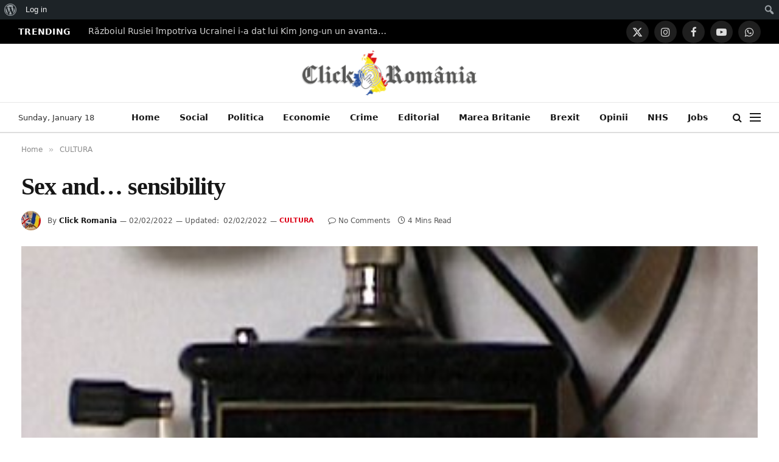

--- FILE ---
content_type: text/html; charset=UTF-8
request_url: https://clickromania.co.uk/sex-and-sensibility/
body_size: 22672
content:
<!DOCTYPE html><html lang="en-GB" class="s-light site-s-light"><head><script data-no-optimize="1">var litespeed_docref=sessionStorage.getItem("litespeed_docref");litespeed_docref&&(Object.defineProperty(document,"referrer",{get:function(){return litespeed_docref}}),sessionStorage.removeItem("litespeed_docref"));</script> <meta charset="UTF-8" /><meta name="viewport" content="width=device-width, initial-scale=1" /><title>Sex and&#8230; sensibility &#8211; Știri, Radio, Europa, Regatul Unit, Italia, Spania, Germania, Norvegia, Irlanda, Anglia, Țara Galilor, Scoția și Irlanda de Nord</title><link rel="preload" as="image" imagesrcset="https://clickromania.co.uk/wp-content/uploads/2008/12/Telefon.jpg" imagesizes="(max-width: 1340px) 100vw, 1340px" /><link rel="preload" as="font" href="https://clickromania.co.uk/wp-content/themes/smart-mag/css/icons/fonts/ts-icons.woff2?v3.2" type="font/woff2" crossorigin="anonymous" /><meta name='robots' content='max-image-preview:large' /><link rel='dns-prefetch' href='//www.googletagmanager.com' /><link rel='dns-prefetch' href='//fonts.googleapis.com' /><link rel="alternate" type="application/rss+xml" title="Știri, Radio, Europa, Regatul Unit, Italia, Spania, Germania, Norvegia, Irlanda, Anglia, Țara Galilor, Scoția și Irlanda de Nord &raquo; Feed" href="https://clickromania.co.uk/feed/" /><link rel="alternate" type="application/rss+xml" title="Știri, Radio, Europa, Regatul Unit, Italia, Spania, Germania, Norvegia, Irlanda, Anglia, Țara Galilor, Scoția și Irlanda de Nord &raquo; Comments Feed" href="https://clickromania.co.uk/comments/feed/" /><link rel="alternate" title="oEmbed (JSON)" type="application/json+oembed" href="https://clickromania.co.uk/wp-json/oembed/1.0/embed?url=https%3A%2F%2Fclickromania.co.uk%2Fsex-and-sensibility%2F" /><link rel="alternate" title="oEmbed (XML)" type="text/xml+oembed" href="https://clickromania.co.uk/wp-json/oembed/1.0/embed?url=https%3A%2F%2Fclickromania.co.uk%2Fsex-and-sensibility%2F&#038;format=xml" /><style id='wp-img-auto-sizes-contain-inline-css' type='text/css'>img:is([sizes=auto i],[sizes^="auto," i]){contain-intrinsic-size:3000px 1500px}
/*# sourceURL=wp-img-auto-sizes-contain-inline-css */</style><link data-optimized="2" rel="stylesheet" href="https://clickromania.co.uk/wp-content/litespeed/css/eb489594c48525e8eb13b83d386f27f3.css?ver=039b8" /><style id='admin-bar-inline-css' type='text/css'>@media screen { html { margin-top: 32px !important; } }
		@media screen and ( max-width: 782px ) { html { margin-top: 46px !important; } }
	
@media print { #wpadminbar { display:none; } }
/*# sourceURL=admin-bar-inline-css */</style><style id='classic-theme-styles-inline-css' type='text/css'>/*! This file is auto-generated */
.wp-block-button__link{color:#fff;background-color:#32373c;border-radius:9999px;box-shadow:none;text-decoration:none;padding:calc(.667em + 2px) calc(1.333em + 2px);font-size:1.125em}.wp-block-file__button{background:#32373c;color:#fff;text-decoration:none}
/*# sourceURL=/wp-includes/css/classic-themes.min.css */</style><style id='bp-login-form-style-inline-css' type='text/css'>.widget_bp_core_login_widget .bp-login-widget-user-avatar{float:left}.widget_bp_core_login_widget .bp-login-widget-user-links{margin-left:70px}#bp-login-widget-form label{display:block;font-weight:600;margin:15px 0 5px;width:auto}#bp-login-widget-form input[type=password],#bp-login-widget-form input[type=text]{background-color:#fafafa;border:1px solid #d6d6d6;border-radius:0;font:inherit;font-size:100%;padding:.5em;width:100%}#bp-login-widget-form .bp-login-widget-register-link,#bp-login-widget-form .login-submit{display:inline;width:-moz-fit-content;width:fit-content}#bp-login-widget-form .bp-login-widget-register-link{margin-left:1em}#bp-login-widget-form .bp-login-widget-register-link a{filter:invert(1)}#bp-login-widget-form .bp-login-widget-pwd-link{font-size:80%}

/*# sourceURL=https://clickromania.co.uk/wp-content/plugins/buddypress/bp-core/blocks/login-form/index.css */</style><style id='bp-member-style-inline-css' type='text/css'>[data-type="bp/member"] input.components-placeholder__input{border:1px solid #757575;border-radius:2px;flex:1 1 auto;padding:6px 8px}.bp-block-member{position:relative}.bp-block-member .member-content{display:flex}.bp-block-member .user-nicename{display:block}.bp-block-member .user-nicename a{border:none;color:currentColor;text-decoration:none}.bp-block-member .bp-profile-button{width:100%}.bp-block-member .bp-profile-button a.button{bottom:10px;display:inline-block;margin:18px 0 0;position:absolute;right:0}.bp-block-member.has-cover .item-header-avatar,.bp-block-member.has-cover .member-content,.bp-block-member.has-cover .member-description{z-index:2}.bp-block-member.has-cover .member-content,.bp-block-member.has-cover .member-description{padding-top:75px}.bp-block-member.has-cover .bp-member-cover-image{background-color:#c5c5c5;background-position:top;background-repeat:no-repeat;background-size:cover;border:0;display:block;height:150px;left:0;margin:0;padding:0;position:absolute;top:0;width:100%;z-index:1}.bp-block-member img.avatar{height:auto;width:auto}.bp-block-member.avatar-none .item-header-avatar{display:none}.bp-block-member.avatar-none.has-cover{min-height:200px}.bp-block-member.avatar-full{min-height:150px}.bp-block-member.avatar-full .item-header-avatar{width:180px}.bp-block-member.avatar-thumb .member-content{align-items:center;min-height:50px}.bp-block-member.avatar-thumb .item-header-avatar{width:70px}.bp-block-member.avatar-full.has-cover{min-height:300px}.bp-block-member.avatar-full.has-cover .item-header-avatar{width:200px}.bp-block-member.avatar-full.has-cover img.avatar{background:#fffc;border:2px solid #fff;margin-left:20px}.bp-block-member.avatar-thumb.has-cover .item-header-avatar{padding-top:75px}.entry .entry-content .bp-block-member .user-nicename a{border:none;color:currentColor;text-decoration:none}

/*# sourceURL=https://clickromania.co.uk/wp-content/plugins/buddypress/bp-members/blocks/member/index.css */</style><style id='bp-members-style-inline-css' type='text/css'>[data-type="bp/members"] .components-placeholder.is-appender{min-height:0}[data-type="bp/members"] .components-placeholder.is-appender .components-placeholder__label:empty{display:none}[data-type="bp/members"] .components-placeholder input.components-placeholder__input{border:1px solid #757575;border-radius:2px;flex:1 1 auto;padding:6px 8px}[data-type="bp/members"].avatar-none .member-description{width:calc(100% - 44px)}[data-type="bp/members"].avatar-full .member-description{width:calc(100% - 224px)}[data-type="bp/members"].avatar-thumb .member-description{width:calc(100% - 114px)}[data-type="bp/members"] .member-content{position:relative}[data-type="bp/members"] .member-content .is-right{position:absolute;right:2px;top:2px}[data-type="bp/members"] .columns-2 .member-content .member-description,[data-type="bp/members"] .columns-3 .member-content .member-description,[data-type="bp/members"] .columns-4 .member-content .member-description{padding-left:44px;width:calc(100% - 44px)}[data-type="bp/members"] .columns-3 .is-right{right:-10px}[data-type="bp/members"] .columns-4 .is-right{right:-50px}.bp-block-members.is-grid{display:flex;flex-wrap:wrap;padding:0}.bp-block-members.is-grid .member-content{margin:0 1.25em 1.25em 0;width:100%}@media(min-width:600px){.bp-block-members.columns-2 .member-content{width:calc(50% - .625em)}.bp-block-members.columns-2 .member-content:nth-child(2n){margin-right:0}.bp-block-members.columns-3 .member-content{width:calc(33.33333% - .83333em)}.bp-block-members.columns-3 .member-content:nth-child(3n){margin-right:0}.bp-block-members.columns-4 .member-content{width:calc(25% - .9375em)}.bp-block-members.columns-4 .member-content:nth-child(4n){margin-right:0}}.bp-block-members .member-content{display:flex;flex-direction:column;padding-bottom:1em;text-align:center}.bp-block-members .member-content .item-header-avatar,.bp-block-members .member-content .member-description{width:100%}.bp-block-members .member-content .item-header-avatar{margin:0 auto}.bp-block-members .member-content .item-header-avatar img.avatar{display:inline-block}@media(min-width:600px){.bp-block-members .member-content{flex-direction:row;text-align:left}.bp-block-members .member-content .item-header-avatar,.bp-block-members .member-content .member-description{width:auto}.bp-block-members .member-content .item-header-avatar{margin:0}}.bp-block-members .member-content .user-nicename{display:block}.bp-block-members .member-content .user-nicename a{border:none;color:currentColor;text-decoration:none}.bp-block-members .member-content time{color:#767676;display:block;font-size:80%}.bp-block-members.avatar-none .item-header-avatar{display:none}.bp-block-members.avatar-full{min-height:190px}.bp-block-members.avatar-full .item-header-avatar{width:180px}.bp-block-members.avatar-thumb .member-content{min-height:80px}.bp-block-members.avatar-thumb .item-header-avatar{width:70px}.bp-block-members.columns-2 .member-content,.bp-block-members.columns-3 .member-content,.bp-block-members.columns-4 .member-content{display:block;text-align:center}.bp-block-members.columns-2 .member-content .item-header-avatar,.bp-block-members.columns-3 .member-content .item-header-avatar,.bp-block-members.columns-4 .member-content .item-header-avatar{margin:0 auto}.bp-block-members img.avatar{height:auto;max-width:-moz-fit-content;max-width:fit-content;width:auto}.bp-block-members .member-content.has-activity{align-items:center}.bp-block-members .member-content.has-activity .item-header-avatar{padding-right:1em}.bp-block-members .member-content.has-activity .wp-block-quote{margin-bottom:0;text-align:left}.bp-block-members .member-content.has-activity .wp-block-quote cite a,.entry .entry-content .bp-block-members .user-nicename a{border:none;color:currentColor;text-decoration:none}

/*# sourceURL=https://clickromania.co.uk/wp-content/plugins/buddypress/bp-members/blocks/members/index.css */</style><style id='bp-dynamic-members-style-inline-css' type='text/css'>.bp-dynamic-block-container .item-options{font-size:.5em;margin:0 0 1em;padding:1em 0}.bp-dynamic-block-container .item-options a.selected{font-weight:600}.bp-dynamic-block-container ul.item-list{list-style:none;margin:1em 0;padding-left:0}.bp-dynamic-block-container ul.item-list li{margin-bottom:1em}.bp-dynamic-block-container ul.item-list li:after,.bp-dynamic-block-container ul.item-list li:before{content:" ";display:table}.bp-dynamic-block-container ul.item-list li:after{clear:both}.bp-dynamic-block-container ul.item-list li .item-avatar{float:left;width:60px}.bp-dynamic-block-container ul.item-list li .item{margin-left:70px}

/*# sourceURL=https://clickromania.co.uk/wp-content/plugins/buddypress/bp-members/blocks/dynamic-members/index.css */</style><style id='bp-online-members-style-inline-css' type='text/css'>.widget_bp_core_whos_online_widget .avatar-block,[data-type="bp/online-members"] .avatar-block{display:flex;flex-flow:row wrap}.widget_bp_core_whos_online_widget .avatar-block img,[data-type="bp/online-members"] .avatar-block img{margin:.5em}

/*# sourceURL=https://clickromania.co.uk/wp-content/plugins/buddypress/bp-members/blocks/online-members/index.css */</style><style id='bp-active-members-style-inline-css' type='text/css'>.widget_bp_core_recently_active_widget .avatar-block,[data-type="bp/active-members"] .avatar-block{display:flex;flex-flow:row wrap}.widget_bp_core_recently_active_widget .avatar-block img,[data-type="bp/active-members"] .avatar-block img{margin:.5em}

/*# sourceURL=https://clickromania.co.uk/wp-content/plugins/buddypress/bp-members/blocks/active-members/index.css */</style><style id='bp-sitewide-notices-style-inline-css' type='text/css'>.bp-sitewide-notice-block .bp-screen-reader-text,[data-type="bp/sitewide-notices"] .bp-screen-reader-text{border:0;clip:rect(0 0 0 0);height:1px;margin:-1px;overflow:hidden;padding:0;position:absolute;width:1px;word-wrap:normal!important}.bp-sitewide-notice-block [data-bp-tooltip]:after,[data-type="bp/sitewide-notices"] [data-bp-tooltip]:after{background-color:#fff;border:1px solid #737373;border-radius:1px;box-shadow:4px 4px 8px #0003;color:#333;content:attr(data-bp-tooltip);display:none;font-family:Helvetica Neue,Helvetica,Arial,san-serif;font-size:12px;font-weight:400;letter-spacing:normal;line-height:1.25;max-width:200px;opacity:0;padding:5px 8px;pointer-events:none;position:absolute;text-shadow:none;text-transform:none;transform:translateZ(0);transition:all 1.5s ease;visibility:hidden;white-space:nowrap;word-wrap:break-word;z-index:100000}.bp-sitewide-notice-block .bp-tooltip:after,[data-type="bp/sitewide-notices"] .bp-tooltip:after{left:50%;margin-top:7px;top:110%;transform:translate(-50%)}.bp-sitewide-notice-block{border-left:4px solid #ff853c;padding-left:1em;position:relative}.bp-sitewide-notice-block h2:before{background:none;border:none}.bp-sitewide-notice-block .dismiss-notice{background-color:#0000;border:1px solid #ff853c;color:#ff853c;display:block;padding:.2em .5em;position:absolute;right:.5em;top:.5em;width:-moz-fit-content;width:fit-content}.bp-sitewide-notice-block .dismiss-notice:hover{background-color:#ff853c;color:#fff}

/*# sourceURL=https://clickromania.co.uk/wp-content/plugins/buddypress/bp-messages/blocks/sitewide-notices/index.css */</style><style id='global-styles-inline-css' type='text/css'>:root{--wp--preset--aspect-ratio--square: 1;--wp--preset--aspect-ratio--4-3: 4/3;--wp--preset--aspect-ratio--3-4: 3/4;--wp--preset--aspect-ratio--3-2: 3/2;--wp--preset--aspect-ratio--2-3: 2/3;--wp--preset--aspect-ratio--16-9: 16/9;--wp--preset--aspect-ratio--9-16: 9/16;--wp--preset--color--black: #000000;--wp--preset--color--cyan-bluish-gray: #abb8c3;--wp--preset--color--white: #ffffff;--wp--preset--color--pale-pink: #f78da7;--wp--preset--color--vivid-red: #cf2e2e;--wp--preset--color--luminous-vivid-orange: #ff6900;--wp--preset--color--luminous-vivid-amber: #fcb900;--wp--preset--color--light-green-cyan: #7bdcb5;--wp--preset--color--vivid-green-cyan: #00d084;--wp--preset--color--pale-cyan-blue: #8ed1fc;--wp--preset--color--vivid-cyan-blue: #0693e3;--wp--preset--color--vivid-purple: #9b51e0;--wp--preset--gradient--vivid-cyan-blue-to-vivid-purple: linear-gradient(135deg,rgb(6,147,227) 0%,rgb(155,81,224) 100%);--wp--preset--gradient--light-green-cyan-to-vivid-green-cyan: linear-gradient(135deg,rgb(122,220,180) 0%,rgb(0,208,130) 100%);--wp--preset--gradient--luminous-vivid-amber-to-luminous-vivid-orange: linear-gradient(135deg,rgb(252,185,0) 0%,rgb(255,105,0) 100%);--wp--preset--gradient--luminous-vivid-orange-to-vivid-red: linear-gradient(135deg,rgb(255,105,0) 0%,rgb(207,46,46) 100%);--wp--preset--gradient--very-light-gray-to-cyan-bluish-gray: linear-gradient(135deg,rgb(238,238,238) 0%,rgb(169,184,195) 100%);--wp--preset--gradient--cool-to-warm-spectrum: linear-gradient(135deg,rgb(74,234,220) 0%,rgb(151,120,209) 20%,rgb(207,42,186) 40%,rgb(238,44,130) 60%,rgb(251,105,98) 80%,rgb(254,248,76) 100%);--wp--preset--gradient--blush-light-purple: linear-gradient(135deg,rgb(255,206,236) 0%,rgb(152,150,240) 100%);--wp--preset--gradient--blush-bordeaux: linear-gradient(135deg,rgb(254,205,165) 0%,rgb(254,45,45) 50%,rgb(107,0,62) 100%);--wp--preset--gradient--luminous-dusk: linear-gradient(135deg,rgb(255,203,112) 0%,rgb(199,81,192) 50%,rgb(65,88,208) 100%);--wp--preset--gradient--pale-ocean: linear-gradient(135deg,rgb(255,245,203) 0%,rgb(182,227,212) 50%,rgb(51,167,181) 100%);--wp--preset--gradient--electric-grass: linear-gradient(135deg,rgb(202,248,128) 0%,rgb(113,206,126) 100%);--wp--preset--gradient--midnight: linear-gradient(135deg,rgb(2,3,129) 0%,rgb(40,116,252) 100%);--wp--preset--font-size--small: 13px;--wp--preset--font-size--medium: 20px;--wp--preset--font-size--large: 36px;--wp--preset--font-size--x-large: 42px;--wp--preset--spacing--20: 0.44rem;--wp--preset--spacing--30: 0.67rem;--wp--preset--spacing--40: 1rem;--wp--preset--spacing--50: 1.5rem;--wp--preset--spacing--60: 2.25rem;--wp--preset--spacing--70: 3.38rem;--wp--preset--spacing--80: 5.06rem;--wp--preset--shadow--natural: 6px 6px 9px rgba(0, 0, 0, 0.2);--wp--preset--shadow--deep: 12px 12px 50px rgba(0, 0, 0, 0.4);--wp--preset--shadow--sharp: 6px 6px 0px rgba(0, 0, 0, 0.2);--wp--preset--shadow--outlined: 6px 6px 0px -3px rgb(255, 255, 255), 6px 6px rgb(0, 0, 0);--wp--preset--shadow--crisp: 6px 6px 0px rgb(0, 0, 0);}:where(.is-layout-flex){gap: 0.5em;}:where(.is-layout-grid){gap: 0.5em;}body .is-layout-flex{display: flex;}.is-layout-flex{flex-wrap: wrap;align-items: center;}.is-layout-flex > :is(*, div){margin: 0;}body .is-layout-grid{display: grid;}.is-layout-grid > :is(*, div){margin: 0;}:where(.wp-block-columns.is-layout-flex){gap: 2em;}:where(.wp-block-columns.is-layout-grid){gap: 2em;}:where(.wp-block-post-template.is-layout-flex){gap: 1.25em;}:where(.wp-block-post-template.is-layout-grid){gap: 1.25em;}.has-black-color{color: var(--wp--preset--color--black) !important;}.has-cyan-bluish-gray-color{color: var(--wp--preset--color--cyan-bluish-gray) !important;}.has-white-color{color: var(--wp--preset--color--white) !important;}.has-pale-pink-color{color: var(--wp--preset--color--pale-pink) !important;}.has-vivid-red-color{color: var(--wp--preset--color--vivid-red) !important;}.has-luminous-vivid-orange-color{color: var(--wp--preset--color--luminous-vivid-orange) !important;}.has-luminous-vivid-amber-color{color: var(--wp--preset--color--luminous-vivid-amber) !important;}.has-light-green-cyan-color{color: var(--wp--preset--color--light-green-cyan) !important;}.has-vivid-green-cyan-color{color: var(--wp--preset--color--vivid-green-cyan) !important;}.has-pale-cyan-blue-color{color: var(--wp--preset--color--pale-cyan-blue) !important;}.has-vivid-cyan-blue-color{color: var(--wp--preset--color--vivid-cyan-blue) !important;}.has-vivid-purple-color{color: var(--wp--preset--color--vivid-purple) !important;}.has-black-background-color{background-color: var(--wp--preset--color--black) !important;}.has-cyan-bluish-gray-background-color{background-color: var(--wp--preset--color--cyan-bluish-gray) !important;}.has-white-background-color{background-color: var(--wp--preset--color--white) !important;}.has-pale-pink-background-color{background-color: var(--wp--preset--color--pale-pink) !important;}.has-vivid-red-background-color{background-color: var(--wp--preset--color--vivid-red) !important;}.has-luminous-vivid-orange-background-color{background-color: var(--wp--preset--color--luminous-vivid-orange) !important;}.has-luminous-vivid-amber-background-color{background-color: var(--wp--preset--color--luminous-vivid-amber) !important;}.has-light-green-cyan-background-color{background-color: var(--wp--preset--color--light-green-cyan) !important;}.has-vivid-green-cyan-background-color{background-color: var(--wp--preset--color--vivid-green-cyan) !important;}.has-pale-cyan-blue-background-color{background-color: var(--wp--preset--color--pale-cyan-blue) !important;}.has-vivid-cyan-blue-background-color{background-color: var(--wp--preset--color--vivid-cyan-blue) !important;}.has-vivid-purple-background-color{background-color: var(--wp--preset--color--vivid-purple) !important;}.has-black-border-color{border-color: var(--wp--preset--color--black) !important;}.has-cyan-bluish-gray-border-color{border-color: var(--wp--preset--color--cyan-bluish-gray) !important;}.has-white-border-color{border-color: var(--wp--preset--color--white) !important;}.has-pale-pink-border-color{border-color: var(--wp--preset--color--pale-pink) !important;}.has-vivid-red-border-color{border-color: var(--wp--preset--color--vivid-red) !important;}.has-luminous-vivid-orange-border-color{border-color: var(--wp--preset--color--luminous-vivid-orange) !important;}.has-luminous-vivid-amber-border-color{border-color: var(--wp--preset--color--luminous-vivid-amber) !important;}.has-light-green-cyan-border-color{border-color: var(--wp--preset--color--light-green-cyan) !important;}.has-vivid-green-cyan-border-color{border-color: var(--wp--preset--color--vivid-green-cyan) !important;}.has-pale-cyan-blue-border-color{border-color: var(--wp--preset--color--pale-cyan-blue) !important;}.has-vivid-cyan-blue-border-color{border-color: var(--wp--preset--color--vivid-cyan-blue) !important;}.has-vivid-purple-border-color{border-color: var(--wp--preset--color--vivid-purple) !important;}.has-vivid-cyan-blue-to-vivid-purple-gradient-background{background: var(--wp--preset--gradient--vivid-cyan-blue-to-vivid-purple) !important;}.has-light-green-cyan-to-vivid-green-cyan-gradient-background{background: var(--wp--preset--gradient--light-green-cyan-to-vivid-green-cyan) !important;}.has-luminous-vivid-amber-to-luminous-vivid-orange-gradient-background{background: var(--wp--preset--gradient--luminous-vivid-amber-to-luminous-vivid-orange) !important;}.has-luminous-vivid-orange-to-vivid-red-gradient-background{background: var(--wp--preset--gradient--luminous-vivid-orange-to-vivid-red) !important;}.has-very-light-gray-to-cyan-bluish-gray-gradient-background{background: var(--wp--preset--gradient--very-light-gray-to-cyan-bluish-gray) !important;}.has-cool-to-warm-spectrum-gradient-background{background: var(--wp--preset--gradient--cool-to-warm-spectrum) !important;}.has-blush-light-purple-gradient-background{background: var(--wp--preset--gradient--blush-light-purple) !important;}.has-blush-bordeaux-gradient-background{background: var(--wp--preset--gradient--blush-bordeaux) !important;}.has-luminous-dusk-gradient-background{background: var(--wp--preset--gradient--luminous-dusk) !important;}.has-pale-ocean-gradient-background{background: var(--wp--preset--gradient--pale-ocean) !important;}.has-electric-grass-gradient-background{background: var(--wp--preset--gradient--electric-grass) !important;}.has-midnight-gradient-background{background: var(--wp--preset--gradient--midnight) !important;}.has-small-font-size{font-size: var(--wp--preset--font-size--small) !important;}.has-medium-font-size{font-size: var(--wp--preset--font-size--medium) !important;}.has-large-font-size{font-size: var(--wp--preset--font-size--large) !important;}.has-x-large-font-size{font-size: var(--wp--preset--font-size--x-large) !important;}
:where(.wp-block-post-template.is-layout-flex){gap: 1.25em;}:where(.wp-block-post-template.is-layout-grid){gap: 1.25em;}
:where(.wp-block-term-template.is-layout-flex){gap: 1.25em;}:where(.wp-block-term-template.is-layout-grid){gap: 1.25em;}
:where(.wp-block-columns.is-layout-flex){gap: 2em;}:where(.wp-block-columns.is-layout-grid){gap: 2em;}
:root :where(.wp-block-pullquote){font-size: 1.5em;line-height: 1.6;}
/*# sourceURL=global-styles-inline-css */</style><style id='smartmag-core-inline-css' type='text/css'>:root { --c-main: #dd0017;
--c-main-rgb: 221,0,23;
--text-font: "Inter", system-ui, -apple-system, "Segoe UI", Arial, sans-serif;
--body-font: "Inter", system-ui, -apple-system, "Segoe UI", Arial, sans-serif;
--title-font: "IBM Plex Serif", Georgia, serif;
--title-size-n: 17px;
--title-size-m: 18px;
--title-size-l: 20px;
--main-width: 1340px;
--footer-mt: 0px;
--p-title-space: 7px;
--excerpt-mt: 13px;
--excerpt-size: 14px; }
.post-title:not(._) { letter-spacing: -0.025em; }
:root { --sidebar-pad: 32px; --sidebar-sep-pad: 32px; }
.main-wrap > .main { margin-top: 30px; }
.smart-head-main .smart-head-mid { --head-h: 96px; }
.smart-head-main .smart-head-bot { --head-h: 51px; border-top-width: 1px; border-top-color: #e8e8e8; border-bottom-width: 2px; border-bottom-color: #dedede; }
.navigation-main .menu > li > a { font-size: 14.4px; font-weight: 600; }
.navigation-main .menu > li li a { font-size: 13px; }
.navigation-main { --nav-items-space: 16px; }
.mobile-menu { font-size: 15px; }
.smart-head-main .spc-social { --spc-social-fs: 17px; --spc-social-size: 37px; }
.smart-head-main .hamburger-icon { width: 18px; }
.trending-ticker .heading { color: #f7f7f7; font-size: 13.8px; font-weight: 600; letter-spacing: .02em; margin-right: 30px; }
.trending-ticker .post-link { font-size: 13.8px; }
.trending-ticker { --max-width: 500px; }
.post-meta .meta-item, .post-meta .text-in { font-size: 11px; }
.post-meta .text-in, .post-meta .post-cat > a { font-size: 11px; }
.post-meta .post-cat > a { font-weight: 600; text-transform: uppercase; letter-spacing: .02em; }
.post-meta .post-author > a { font-weight: 600; }
.block-head-f .heading { font-size: 16px; font-weight: 800; text-transform: uppercase; letter-spacing: .03em; }
.block-head-f { --space-below: 15px; --line-weight: 2px; --c-border: #ffffff; }
.s-dark .block-head-f { --c-border: #151516; }
.loop-grid-base .media { margin-bottom: 13px; }
.list-post { --list-p-media-width: 30%; --list-p-media-max-width: 85%; }
.loop-small .ratio-is-custom { padding-bottom: calc(100% / 1.1); }
.loop-small .media:not(i) { max-width: 75px; }
.post-meta-single .meta-item, .post-meta-single .text-in { font-size: 12px; }
.the-post-header .post-meta .post-title { font-weight: 600; }
.entry-content { font-family: "IBM Plex Serif", Georgia, serif; font-size: 17px; }
.site-s-light .entry-content { color: #000000; }
.post-share-float .share-text { font-size: 10px; }
.post-share-float .service { width: 38px; height: 38px; margin-bottom: 8px; border-radius: 50px; font-size: 16px; }
.s-post-modern .post-content-wrap { display: grid; grid-template-columns: minmax(0, 1fr); }
.s-post-modern .entry-content { max-width: min(100%, calc(700px + var(--p-spacious-pad)*2)); justify-self: center; }
.s-head-large .sub-title { font-size: 17px; }
.site-s-light .s-head-large .sub-title { color: #515151; }
.site-s-light .s-head-large .post-meta { --c-post-meta: #565656; }
.s-post-large .post-content-wrap { display: grid; grid-template-columns: minmax(0, 1fr); }
.s-post-large .entry-content { max-width: min(100%, calc(700px + var(--p-spacious-pad)*2)); justify-self: center; }
.a-wrap-2:not(._) { padding-top: 17px; padding-bottom: 17px; padding-left: 15px; padding-right: 15px; margin-top: 0px; margin-bottom: 0px; }
@media (min-width: 1200px) { .s-head-large .post-title { font-size: 40px; } }
@media (min-width: 941px) and (max-width: 1200px) { .navigation-main .menu > li > a { font-size: calc(10px + (14.4px - 10px) * .7); }
.trending-ticker { --max-width: 400px; } }
@media (max-width: 767px) { .s-head-large .post-title { font-size: 29px; } }


/*# sourceURL=smartmag-core-inline-css */</style> <script type="litespeed/javascript" data-src="https://clickromania.co.uk/wp-includes/js/jquery/jquery.min.js" id="jquery-core-js"></script> <script id="smartmag-lazy-inline-js-after" type="litespeed/javascript">/**
 * @copyright ThemeSphere
 * @preserve
 */
var BunyadLazy={};BunyadLazy.load=function(){function a(e,n){var t={};e.dataset.bgset&&e.dataset.sizes?(t.sizes=e.dataset.sizes,t.srcset=e.dataset.bgset):t.src=e.dataset.bgsrc,function(t){var a=t.dataset.ratio;if(0<a){const e=t.parentElement;if(e.classList.contains("media-ratio")){const n=e.style;n.getPropertyValue("--a-ratio")||(n.paddingBottom=100/a+"%")}}}(e);var a,o=document.createElement("img");for(a in o.onload=function(){var t="url('"+(o.currentSrc||o.src)+"')",a=e.style;a.backgroundImage!==t&&requestAnimationFrame(()=>{a.backgroundImage=t,n&&n()}),o.onload=null,o.onerror=null,o=null},o.onerror=o.onload,t)o.setAttribute(a,t[a]);o&&o.complete&&0<o.naturalWidth&&o.onload&&o.onload()}function e(t){t.dataset.loaded||a(t,()=>{document.dispatchEvent(new Event("lazyloaded")),t.dataset.loaded=1})}function n(t){"complete"===document.readyState?t():window.addEventListener("load",t)}return{initEarly:function(){var t,a=()=>{document.querySelectorAll(".img.bg-cover:not(.lazyload)").forEach(e)};"complete"!==document.readyState?(t=setInterval(a,150),n(()=>{a(),clearInterval(t)})):a()},callOnLoad:n,initBgImages:function(t){t&&n(()=>{document.querySelectorAll(".img.bg-cover").forEach(e)})},bgLoad:a}}(),BunyadLazy.load.initEarly()</script> <script id="sphere-post-views-js-after" type="litespeed/javascript">var Sphere_PostViews={"ajaxUrl":"https:\/\/clickromania.co.uk\/wp-admin\/admin-ajax.php?sphere_post_views=1","sampling":0,"samplingRate":10,"repeatCountDelay":0,"postID":213,"token":"dfe3e178bb"}</script> 
 <script type="litespeed/javascript" data-src="https://www.googletagmanager.com/gtag/js?id=GT-KFH82SX2" id="google_gtagjs-js"></script> <script id="google_gtagjs-js-after" type="litespeed/javascript">window.dataLayer=window.dataLayer||[];function gtag(){dataLayer.push(arguments)}
gtag("set","linker",{"domains":["clickromania.co.uk"]});gtag("js",new Date());gtag("set","developer_id.dZTNiMT",!0);gtag("config","GT-KFH82SX2")</script> <link rel="https://api.w.org/" href="https://clickromania.co.uk/wp-json/" /><link rel="alternate" title="JSON" type="application/json" href="https://clickromania.co.uk/wp-json/wp/v2/posts/213" /><link rel="EditURI" type="application/rsd+xml" title="RSD" href="https://clickromania.co.uk/xmlrpc.php?rsd" /><meta name="generator" content="WordPress 6.9" /><link rel="canonical" href="https://clickromania.co.uk/sex-and-sensibility/" /><link rel='shortlink' href='https://clickromania.co.uk/?p=213' /> <script type="litespeed/javascript">var ajaxurl='https://clickromania.co.uk/wp-admin/admin-ajax.php'</script> <meta name="generator" content="Site Kit by Google 1.161.0" /><script type="litespeed/javascript">jQuery.post("https://clickromania.co.uk/wp-admin/admin-ajax.php",{action:"wmp_update",id:213,token:"f7d8148a2a"})</script> <script type="litespeed/javascript">var BunyadSchemeKey='bunyad-scheme';(()=>{const d=document.documentElement;const c=d.classList;var scheme=localStorage.getItem(BunyadSchemeKey);if(scheme){d.dataset.origClass=c;scheme==='dark'?c.remove('s-light','site-s-light'):c.remove('s-dark','site-s-dark');c.add('site-s-'+scheme,'s-'+scheme)}})()</script> <meta name="google-adsense-platform-account" content="ca-host-pub-2644536267352236"><meta name="google-adsense-platform-domain" content="sitekit.withgoogle.com"><meta name="generator" content="Elementor 3.34.1; settings: css_print_method-external, google_font-enabled, font_display-auto"><style>.e-con.e-parent:nth-of-type(n+4):not(.e-lazyloaded):not(.e-no-lazyload),
				.e-con.e-parent:nth-of-type(n+4):not(.e-lazyloaded):not(.e-no-lazyload) * {
					background-image: none !important;
				}
				@media screen and (max-height: 1024px) {
					.e-con.e-parent:nth-of-type(n+3):not(.e-lazyloaded):not(.e-no-lazyload),
					.e-con.e-parent:nth-of-type(n+3):not(.e-lazyloaded):not(.e-no-lazyload) * {
						background-image: none !important;
					}
				}
				@media screen and (max-height: 640px) {
					.e-con.e-parent:nth-of-type(n+2):not(.e-lazyloaded):not(.e-no-lazyload),
					.e-con.e-parent:nth-of-type(n+2):not(.e-lazyloaded):not(.e-no-lazyload) * {
						background-image: none !important;
					}
				}</style><link rel="icon" href="https://clickromania.co.uk/wp-content/uploads/2022/08/cropped-FAVICON_10-01-32x32.png" sizes="32x32" /><link rel="icon" href="https://clickromania.co.uk/wp-content/uploads/2022/08/cropped-FAVICON_10-01-192x192.png" sizes="192x192" /><link rel="apple-touch-icon" href="https://clickromania.co.uk/wp-content/uploads/2022/08/cropped-FAVICON_10-01-180x180.png" /><meta name="msapplication-TileImage" content="https://clickromania.co.uk/wp-content/uploads/2022/08/cropped-FAVICON_10-01-270x270.png" /></head><body class="bp-legacy wp-singular post-template-default single single-post postid-213 single-format-standard admin-bar no-customize-support wp-custom-logo wp-theme-smart-mag eio-default smartmag no-sidebar post-layout-large post-cat-27 has-lb has-lb-sm ts-img-hov-fade has-sb-sep layout-normal elementor-default elementor-kit-65256"><div id="wpadminbar" class="nojq nojs"><div class="quicklinks" id="wp-toolbar" role="navigation" aria-label="Toolbar"><ul role='menu' id='wp-admin-bar-root-default' class="ab-top-menu"><li role='group' id='wp-admin-bar-wp-logo' class="menupop"><div class="ab-item ab-empty-item" tabindex="0" role="menuitem" aria-expanded="false"><span class="ab-icon" aria-hidden="true"></span><span class="screen-reader-text">About WordPress</span></div><div class="ab-sub-wrapper"><ul role='menu' id='wp-admin-bar-wp-logo-external' class="ab-sub-secondary ab-submenu"><li role='group' id='wp-admin-bar-wporg'><a class='ab-item' role="menuitem" href='https://en-gb.wordpress.org/'>WordPress.org</a></li><li role='group' id='wp-admin-bar-documentation'><a class='ab-item' role="menuitem" href='https://wordpress.org/documentation/'>Documentation</a></li><li role='group' id='wp-admin-bar-learn'><a class='ab-item' role="menuitem" href='https://learn.wordpress.org/'>Learn WordPress</a></li><li role='group' id='wp-admin-bar-support-forums'><a class='ab-item' role="menuitem" href='https://wordpress.org/support/forums/'>Support</a></li><li role='group' id='wp-admin-bar-feedback'><a class='ab-item' role="menuitem" href='https://wordpress.org/support/forum/requests-and-feedback'>Feedback</a></li></ul></div></li><li role='group' id='wp-admin-bar-bp-login'><a class='ab-item' role="menuitem" href='https://clickromania.co.uk/wp-login.php?redirect_to=https%3A%2F%2Fclickromania.co.uk%2Fsex-and-sensibility%2F'>Log in</a></li></ul><ul role='menu' id='wp-admin-bar-top-secondary' class="ab-top-secondary ab-top-menu"><li role='group' id='wp-admin-bar-search' class="admin-bar-search"><div class="ab-item ab-empty-item" tabindex="-1" role="menuitem"><form action="https://clickromania.co.uk/" method="get" id="adminbarsearch"><input class="adminbar-input" name="s" id="adminbar-search" type="text" value="" maxlength="150" /><label for="adminbar-search" class="screen-reader-text">Search</label><input type="submit" class="adminbar-button" value="Search" /></form></div></li></ul></div></div> <script id="bbp-swap-no-js-body-class" type="litespeed/javascript">document.body.className=document.body.className.replace('bbp-no-js','bbp-js')</script> <div class="main-wrap"><div class="off-canvas-backdrop"></div><div class="mobile-menu-container off-canvas s-dark" id="off-canvas"><div class="off-canvas-head">
<a href="#" class="close">
<span class="visuallyhidden">Close Menu</span>
<i class="tsi tsi-times"></i>
</a><div class="ts-logo">
<img data-lazyloaded="1" src="[data-uri]" fetchpriority="high" class="logo-mobile logo-image" data-src="https://clickromania.co.uk/wp-content/uploads/2022/08/FAVICON_10-01.png" width="225" height="225" alt="Știri, Radio, Europa, Regatul Unit, Italia, Spania, Germania, Norvegia, Irlanda, Anglia, Țara Galilor, Scoția și Irlanda de Nord"/></div></div><div class="off-canvas-content"><ul class="mobile-menu"></ul><div class="spc-social-block spc-social spc-social-b smart-head-social">
<a href="https://facebook.com/ClickZiar" class="link service s-facebook" target="_blank" rel="nofollow noopener">
<i class="icon tsi tsi-facebook"></i>					<span class="visuallyhidden">Facebook</span>
</a>
<a href="https://twitter.com/clickromania" class="link service s-twitter" target="_blank" rel="nofollow noopener">
<i class="icon tsi tsi-twitter"></i>					<span class="visuallyhidden">X (Twitter)</span>
</a>
<a href="https://www.instagram.com/clickromaniauk/" class="link service s-instagram" target="_blank" rel="nofollow noopener">
<i class="icon tsi tsi-instagram"></i>					<span class="visuallyhidden">Instagram</span>
</a></div></div></div><div class="smart-head smart-head-a smart-head-main" id="smart-head" data-sticky="auto" data-sticky-type="smart" data-sticky-full><div class="smart-head-row smart-head-top s-dark smart-head-row-full"><div class="inner full"><div class="items items-left "><div class="trending-ticker" data-delay="8">
<span class="heading">Trending</span><ul><li><a href="https://clickromania.co.uk/liderul-din-coreea-de-nord-kim-jong-un-promite-o-noua-istorie-cu-coreea-de-sud/" class="post-link">Războiul Rusiei împotriva Ucrainei i-a dat lui Kim Jong-un un avantaj în raport cu Putin</a></li><li><a href="https://clickromania.co.uk/apel-in-cazul-unei-romance-disparuta-din-barking-din-2017/" class="post-link">Apel în cazul unei românce dispăruta din Barking din 2017</a></li><li><a href="https://clickromania.co.uk/groenlanda/" class="post-link">Groenlanda &#038; Uniunea Europeana</a></li><li><a href="https://clickromania.co.uk/infractiuni-rutiere-contraventii-si-amenzi/" class="post-link">Infracțiuni rutiere &#8211; Contravenții și amenzi</a></li><li><a href="https://clickromania.co.uk/storm-bert-avertizari-meteo/" class="post-link">Storm Bert &#8211; Avertizări meteo</a></li><li><a href="https://clickromania.co.uk/rachel-reeves/" class="post-link">Rachel Reeves</a></li><li><a href="https://clickromania.co.uk/ferme-adunati-si-culegeti-singuri/" class="post-link">Ferme &#8211; Adunați și culegeți singuri</a></li><li><a href="https://clickromania.co.uk/armata-europeana/" class="post-link">Armata europeană</a></li></ul></div></div><div class="items items-center empty"></div><div class="items items-right "><div class="spc-social-block spc-social spc-social-b smart-head-social">
<a href="https://twitter.com/clickromania" class="link service s-twitter" target="_blank" rel="nofollow noopener">
<i class="icon tsi tsi-twitter"></i>					<span class="visuallyhidden">X (Twitter)</span>
</a>
<a href="https://www.instagram.com/clickromaniauk/" class="link service s-instagram" target="_blank" rel="nofollow noopener">
<i class="icon tsi tsi-instagram"></i>					<span class="visuallyhidden">Instagram</span>
</a>
<a href="https://facebook.com/ClickZiar" class="link service s-facebook" target="_blank" rel="nofollow noopener">
<i class="icon tsi tsi-facebook"></i>					<span class="visuallyhidden">Facebook</span>
</a>
<a href="https://www.youtube.com/channel/UC3w2r8z_1ykWwuOC94IY1fg" class="link service s-youtube" target="_blank" rel="nofollow noopener">
<i class="icon tsi tsi-youtube-play"></i>					<span class="visuallyhidden">YouTube</span>
</a>
<a href="https://wa.me/447590405224" class="link service s-whatsapp" target="_blank" rel="nofollow noopener">
<i class="icon tsi tsi-whatsapp"></i>					<span class="visuallyhidden">WhatsApp</span>
</a></div></div></div></div><div class="smart-head-row smart-head-mid smart-head-row-3 is-light smart-head-row-full"><div class="inner full"><div class="items items-left empty"></div><div class="items items-center ">
<a href="https://clickromania.co.uk/" title="Știri, Radio, Europa, Regatul Unit, Italia, Spania, Germania, Norvegia, Irlanda, Anglia, Țara Galilor, Scoția și Irlanda de Nord" rel="home" class="logo-link ts-logo logo-is-image">
<span>
<img data-lazyloaded="1" src="[data-uri]" data-src="https://clickromania.co.uk/wp-content/uploads/2022/08/LOGO_20_BL-01.png" class="logo-image logo-image-dark" alt="Știri, Radio, Europa, Regatul Unit, Italia, Spania, Germania, Norvegia, Irlanda, Anglia, Țara Galilor, Scoția și Irlanda de Nord" width="2363" height="615"/><img data-lazyloaded="1" src="[data-uri]" data-src="https://clickromania.co.uk/wp-content/uploads/2022/08/LOGO_20_WT-01.png" class="logo-image" alt="Știri, Radio, Europa, Regatul Unit, Italia, Spania, Germania, Norvegia, Irlanda, Anglia, Țara Galilor, Scoția și Irlanda de Nord" width="2363" height="615"/>
</span>
</a></div><div class="items items-right empty"></div></div></div><div class="smart-head-row smart-head-bot smart-head-row-3 is-light has-center-nav smart-head-row-full"><div class="inner full"><div class="items items-left ">
<span class="h-date">
Sunday, January 18</span></div><div class="items items-center "><div class="nav-wrap"><nav class="navigation navigation-main nav-hov-a"><ul id="menu-menu-1" class="menu"><li id="menu-item-5943" class="menu-item menu-item-type-post_type menu-item-object-page menu-item-home menu-item-5943"><a href="https://clickromania.co.uk/">Home</a></li><li id="menu-item-12287" class="menu-item menu-item-type-taxonomy menu-item-object-category menu-cat-7 menu-item-12287"><a href="https://clickromania.co.uk/category/social/">Social</a></li><li id="menu-item-12289" class="menu-item menu-item-type-taxonomy menu-item-object-category menu-cat-15 menu-item-12289"><a href="https://clickromania.co.uk/category/politica/">Politica</a></li><li id="menu-item-12291" class="menu-item menu-item-type-taxonomy menu-item-object-category menu-cat-5 menu-item-12291"><a href="https://clickromania.co.uk/category/economie/">Economie</a></li><li id="menu-item-12293" class="menu-item menu-item-type-taxonomy menu-item-object-category menu-cat-69 menu-item-12293"><a href="https://clickromania.co.uk/category/crime/">Crime</a></li><li id="menu-item-12299" class="menu-item menu-item-type-taxonomy menu-item-object-category menu-cat-25 menu-item-12299"><a href="https://clickromania.co.uk/category/editorial/">Editorial</a></li><li id="menu-item-59918" class="menu-item menu-item-type-taxonomy menu-item-object-category current-post-ancestor current-menu-parent current-post-parent menu-cat-5997 menu-item-59918"><a href="https://clickromania.co.uk/category/romani-in-uk/">Marea Britanie</a></li><li id="menu-item-59920" class="menu-item menu-item-type-taxonomy menu-item-object-category menu-cat-227 menu-item-59920"><a href="https://clickromania.co.uk/category/brexit/">Brexit</a></li><li id="menu-item-59922" class="menu-item menu-item-type-taxonomy menu-item-object-category menu-cat-23 menu-item-59922"><a href="https://clickromania.co.uk/category/opinii/">Opinii</a></li><li id="menu-item-59932" class="menu-item menu-item-type-taxonomy menu-item-object-category menu-cat-9080 menu-item-59932"><a href="https://clickromania.co.uk/category/medicina/">NHS</a></li><li id="menu-item-64722" class="menu-item menu-item-type-taxonomy menu-item-object-category menu-cat-21 menu-item-64722"><a href="https://clickromania.co.uk/category/jobs/">Jobs</a></li></ul></nav></div></div><div class="items items-right "><a href="#" class="search-icon has-icon-only is-icon" title="Search">
<i class="tsi tsi-search"></i>
</a><button class="offcanvas-toggle has-icon" type="button" aria-label="Menu">
<span class="hamburger-icon hamburger-icon-b">
<span class="inner"></span>
</span>
</button></div></div></div></div><div class="smart-head smart-head-a smart-head-mobile" id="smart-head-mobile" data-sticky="mid" data-sticky-type="smart" data-sticky-full><div class="smart-head-row smart-head-mid smart-head-row-3 s-dark smart-head-row-full"><div class="inner wrap"><div class="items items-left ">
<button class="offcanvas-toggle has-icon" type="button" aria-label="Menu">
<span class="hamburger-icon hamburger-icon-a">
<span class="inner"></span>
</span>
</button></div><div class="items items-center ">
<a href="https://clickromania.co.uk/" title="Știri, Radio, Europa, Regatul Unit, Italia, Spania, Germania, Norvegia, Irlanda, Anglia, Țara Galilor, Scoția și Irlanda de Nord" rel="home" class="logo-link ts-logo logo-is-image">
<span>
<img data-lazyloaded="1" src="[data-uri]" fetchpriority="high" class="logo-mobile logo-image" data-src="https://clickromania.co.uk/wp-content/uploads/2022/08/FAVICON_10-01.png" width="225" height="225" alt="Știri, Radio, Europa, Regatul Unit, Italia, Spania, Germania, Norvegia, Irlanda, Anglia, Țara Galilor, Scoția și Irlanda de Nord"/>
</span>
</a></div><div class="items items-right "><a href="#" class="search-icon has-icon-only is-icon" title="Search">
<i class="tsi tsi-search"></i>
</a></div></div></div></div><nav class="breadcrumbs is-full-width breadcrumbs-a" id="breadcrumb"><div class="inner ts-contain "><span><a href="https://clickromania.co.uk/"><span>Home</span></a></span><span class="delim">&raquo;</span><span><a href="https://clickromania.co.uk/category/cultura/"><span>CULTURA</span></a></span></div></nav><div class="main ts-contain cf no-sidebar"><div class="the-post-header s-head-modern s-head-large"><div class="post-meta post-meta-a post-meta-left post-meta-single has-below"><h1 class="is-title post-title">Sex and&#8230; sensibility</h1><div class="post-meta-items meta-below has-author-img"><span class="meta-item post-author has-img"><img data-lazyloaded="1" src="[data-uri]" alt='Click Romania' data-src='https://clickromania.co.uk/wp-content/uploads/avatars/1/58e257527cac0-bpthumb.jpg' data-srcset='https://clickromania.co.uk/wp-content/uploads/avatars/1/58e25752763ce-bpfull.jpg 2x' class='avatar avatar-32 photo' height='32' width='32' decoding='async'/><span class="by">By</span> <a href="https://clickromania.co.uk/author/admin/" title="Posts by Click Romania" rel="author">Click Romania</a></span><span class="meta-item date"><time class="post-date" datetime="2022-02-02T20:00:38+00:00">02/02/2022</time></span><span class="meta-item date-modified"><span class="updated-on">Updated:</span><time class="post-date" datetime="2022-02-02T20:06:29+00:00">02/02/2022</time></span><span class="meta-item has-next-icon post-cat">
<a href="https://clickromania.co.uk/category/cultura/" class="category term-color-27" rel="category">CULTURA</a>
</span>
<span class="has-next-icon meta-item comments has-icon"><a href="https://clickromania.co.uk/sex-and-sensibility/#respond"><i class="tsi tsi-comment-o"></i>No Comments</a></span><span class="meta-item read-time has-icon"><i class="tsi tsi-clock"></i>4 Mins Read</span></div></div></div><div class="ts-row"><div class="col-8 main-content s-post-contain"><div class="single-featured"><div class="featured">
<a href="https://clickromania.co.uk/wp-content/uploads/2008/12/Telefon.jpg" class="image-link media-ratio ar-bunyad-main-full" title="Sex and&#8230; sensibility"><img loading="lazy" width="1340" height="641" src="https://clickromania.co.uk/wp-content/uploads/2008/12/Telefon.jpg" class="attachment-bunyad-main-full size-bunyad-main-full no-lazy skip-lazy wp-post-image" alt="" sizes="(max-width: 1340px) 100vw, 1340px" title="Sex and&#8230; sensibility" decoding="async" /></a></div></div><div class="the-post s-post-large the-post-modern"><article id="post-213" class="post-213 post type-post status-publish format-standard has-post-thumbnail category-cultura category-romani-in-uk tag-blog tag-cultura"><div class="post-content-wrap has-share-float"><div class="post-share-float share-float-e is-hidden spc-social-colors spc-social-colored"><div class="inner">
<span class="share-text">Share</span><div class="services">
<a href="https://www.facebook.com/sharer.php?u=https%3A%2F%2Fclickromania.co.uk%2Fsex-and-sensibility%2F" class="cf service s-facebook" target="_blank" title="Facebook" rel="nofollow noopener">
<i class="tsi tsi-facebook"></i>
<span class="label">Facebook</span></a>
<a href="https://twitter.com/intent/tweet?url=https%3A%2F%2Fclickromania.co.uk%2Fsex-and-sensibility%2F&text=Sex%20and...%20sensibility" class="cf service s-twitter" target="_blank" title="Twitter" rel="nofollow noopener">
<i class="tsi tsi-twitter"></i>
<span class="label">Twitter</span></a>
<a href="https://www.linkedin.com/shareArticle?mini=true&url=https%3A%2F%2Fclickromania.co.uk%2Fsex-and-sensibility%2F" class="cf service s-linkedin" target="_blank" title="LinkedIn" rel="nofollow noopener">
<i class="tsi tsi-linkedin"></i>
<span class="label">LinkedIn</span></a>
<a href="https://pinterest.com/pin/create/button/?url=https%3A%2F%2Fclickromania.co.uk%2Fsex-and-sensibility%2F&media=https%3A%2F%2Fclickromania.co.uk%2Fwp-content%2Fuploads%2F2008%2F12%2FTelefon.jpg&description=Sex%20and...%20sensibility" class="cf service s-pinterest" target="_blank" title="Pinterest" rel="nofollow noopener">
<i class="tsi tsi-pinterest-p"></i>
<span class="label">Pinterest</span></a>
<a href="mailto:?subject=Sex%20and...%20sensibility&body=https%3A%2F%2Fclickromania.co.uk%2Fsex-and-sensibility%2F" class="cf service s-email" target="_blank" title="Email" rel="nofollow noopener">
<i class="tsi tsi-envelope-o"></i>
<span class="label">Email</span></a></div></div></div><div class="post-content cf entry-content content-spacious-full"><p><a href="https://clickromania.co.uk/wp-content/uploads/2008/12/Telefon.jpg"><img data-lazyloaded="1" src="[data-uri]" loading="lazy" decoding="async" class="size-medium wp-image-217 alignleft" data-src="https://clickromania.co.uk/wp-content/uploads/2008/12/Telefon-252x300.jpg" alt="" width="252" height="300" data-srcset="https://clickromania.co.uk/wp-content/uploads/2008/12/Telefon-252x300.jpg 252w, https://clickromania.co.uk/wp-content/uploads/2008/12/Telefon.jpg 400w" data-sizes="(max-width: 252px) 100vw, 252px" /></a></p><p><strong>Part One &#8211; The Foreplay</strong></p><p>He is tall and ruggedly handsome; if you don&#8217;t mind the nasty grime that sticks to his face. His position, a senior executive with a powerful local company, gives him a self-assuredness, which compensates for a certain slowness in his physical movements that make him appear rather clumsy at times., unless he has to use his mind.</p><p>We met in a mutual friend&#8217;s house and it was clear from the outset that he had a crush on me, even though he was accompanied by a chirpy, dark-haired woman. However, he soon got rid of her and started conquering what was supposed to be a hard fortress; me.</p><p>For days on end he would phone me and we would have the most interesting conversations. When he finally plucked up the courage to invite me over, to my sheer delight, I found most of my favorite books on his shelves. In fact, more than half of our books were common.</p><p>He liked showing off with me; taking me to dinner parties and presenting me like a trophy. He would leave me with some of his friends and acquaintances, and move to another corner of the room so that he could watch me. At times, he would display his familiar cheeky grin as if he was saying: &#8220;See? The girl is mine!&#8221;</p><p>But I wasn&#8217;t his and never regarded him as a lover, not even a friend. I had mixed feelings about him and not once I did want him to kiss me. I never had that desire for closeness with him that makes falling in love so special. However, in reality, I was drifting into what was to be one of the strangest, most intellectual, and sophisticated relationships I have ever had.</p><p>The weekend that followed he invited me and another couple to a mountain chalet he owned . . As we approached the sight and setting couldn&#8217;t have appeared more beautiful, romantic, and perfect to me. For the first time since we met I was beginning to feel mesmerized by his world. I wished I could forget about everything that turned me off, and just enjoy the moment.</p><p>That night the music was excellent, the food he had brought was &#8220;classy&#8221;, and the champagne brought the night to a happy end.</p><p>Here we were, naked, lying on a king-size bed, with a haunting, big, orange moon staring at us through the open window. Occasionally, strange bird shrieks would break the silence. I didn&#8217;t make a move and he didn&#8217;t either. We simply lay, not touching even a finger, a tranquil serenity taking over.</p><p>He must have felt the awkwardness of the moment too because I heard him saying: &#8220;Do you want to ask me something?&#8221; &#8220;Ask me anything&#8221;. In a moment I found myself playing the most bizarre game; the naked quiz. Weird questions cross our minds, and we ask each other if we were animals what would we be ? Or, do you think sex can really save a relationship?</p><p>We have so much fun and the giggling soon turns into roars of laughter. What would our friends think of us, I thought. It&#8217;s the funniest, supposingly sexiest night ever. Energized by it all I stand up, gesticulate, look out of the window, come back, nestle in the bed sheets, but I never touch him. He doesn&#8217;t even try to draw near. He simply lies there and expresses the most wonderful thoughts about every possible topic.</p><p>Dawn found us falling asleep, two strangers in a golden bed; naked and emptied of everything, with an odd gap there between us.</p><p><em>B. D.</em></p> <script type="litespeed/javascript">jQuery(document).ready(function($){$.post('https://clickromania.co.uk/wp-admin/admin-ajax.php',{action:'wpt_view_count',id:'213'})})</script><div class="crp_related     crp-text-only"><h3>Related Posts:</h3><ul><li><a href="https://clickromania.co.uk/www-easteurope-org-uk/"     class="crp_link post-58618"><span class="crp_title">www.EastEurope.org.uk</span></a></li><li><a href="https://clickromania.co.uk/sam-reames-deported-from-romania/"     class="crp_link post-2089"><span class="crp_title">Sam Reames, deported from Romania</span></a></li><li><a href="https://clickromania.co.uk/the-scam-dot-london/"     class="crp_link post-64558"><span class="crp_title">The Scam: Dot London</span></a></li><li><a href="https://clickromania.co.uk/what-are-we-to-do-about-vulgar-english/"     class="crp_link post-11029"><span class="crp_title">What Are We To Do About Vulgar English?</span></a></li><li><a href="https://clickromania.co.uk/ai-o-problema-intreaba-si-voi-raspunde-2/"     class="crp_link post-59498"><span class="crp_title">Ai o problema? Intreaba si voi raspunde</span></a></li><li><a href="https://clickromania.co.uk/romanian-husband-and-wife-duo-have-been-jailed-at-southwark-crown-court/"     class="crp_link post-57176"><span class="crp_title">Romanian husband and wife duo have been jailed at&hellip;</span></a></li><li><a href="https://clickromania.co.uk/moving-to-romania/"     class="crp_link post-51766"><span class="crp_title">Moving to Romania</span></a></li></ul><div class="crp_clear"></div></div><div class="tptn_counter" id="tptn_counter_213"></div></div></div></article><section class="related-posts"><div class="block-head block-head-ac block-head-f is-left"><h4 class="heading">Keep Reading</h4></div><section class="block-wrap block-grid mb-none" data-id="1"><div class="block-content"><div class="loop loop-grid loop-grid-sm grid grid-3 md:grid-2 xs:grid-1"><article class="l-post grid-post grid-sm-post"><div class="media">
<a href="https://clickromania.co.uk/apel-in-cazul-unei-romance-disparuta-din-barking-din-2017/" class="image-link media-ratio ratio-16-9" title="Apel în cazul unei românce dispăruta din Barking din 2017"><span data-bgsrc="https://clickromania.co.uk/wp-content/uploads/2025/05/Stefana-who-is-known-as-Otilia-has-been-missing-since-2017-450x431.jpg" class="img bg-cover wp-post-image attachment-bunyad-medium size-bunyad-medium lazyload" data-bgset="https://clickromania.co.uk/wp-content/uploads/2025/05/Stefana-who-is-known-as-Otilia-has-been-missing-since-2017-450x431.jpg 450w, https://clickromania.co.uk/wp-content/uploads/2025/05/Stefana-who-is-known-as-Otilia-has-been-missing-since-2017-300x288.jpg 300w, https://clickromania.co.uk/wp-content/uploads/2025/05/Stefana-who-is-known-as-Otilia-has-been-missing-since-2017-600x575.jpg 600w, https://clickromania.co.uk/wp-content/uploads/2025/05/Stefana-who-is-known-as-Otilia-has-been-missing-since-2017-768x736.jpg 768w, https://clickromania.co.uk/wp-content/uploads/2025/05/Stefana-who-is-known-as-Otilia-has-been-missing-since-2017-1536x1472.jpg 1536w, https://clickromania.co.uk/wp-content/uploads/2025/05/Stefana-who-is-known-as-Otilia-has-been-missing-since-2017-1200x1150.jpg 1200w, https://clickromania.co.uk/wp-content/uploads/2025/05/Stefana-who-is-known-as-Otilia-has-been-missing-since-2017-e1746978089308.jpg 544w" data-sizes="(max-width: 421px) 100vw, 421px" role="img" aria-label="Detectivii fac apel la ajutorul publicului pentru a o găsi pe Ștefana Otilia Malinici, în vârstă de 45 de ani, care a dispărut din Barking"></span></a></div><div class="content"><div class="post-meta post-meta-a"><h4 class="is-title post-title"><a href="https://clickromania.co.uk/apel-in-cazul-unei-romance-disparuta-din-barking-din-2017/">Apel în cazul unei românce dispăruta din Barking din 2017</a></h4></div></div></article><article class="l-post grid-post grid-sm-post"><div class="media">
<a href="https://clickromania.co.uk/groenlanda/" class="image-link media-ratio ratio-16-9" title="Groenlanda &#038; Uniunea Europeana"><span data-bgsrc="https://clickromania.co.uk/wp-content/uploads/2018/02/Groenlanda-zapada-600x400.jpg" class="img bg-cover wp-post-image attachment-large size-large lazyload" data-bgset="https://clickromania.co.uk/wp-content/uploads/2018/02/Groenlanda-zapada-600x400.jpg 600w, https://clickromania.co.uk/wp-content/uploads/2018/02/Groenlanda-zapada.jpg 640w" data-sizes="(max-width: 421px) 100vw, 421px"></span></a></div><div class="content"><div class="post-meta post-meta-a"><h4 class="is-title post-title"><a href="https://clickromania.co.uk/groenlanda/">Groenlanda &#038; Uniunea Europeana</a></h4></div></div></article><article class="l-post grid-post grid-sm-post"><div class="media">
<a href="https://clickromania.co.uk/infractiuni-rutiere-contraventii-si-amenzi/" class="image-link media-ratio ratio-16-9" title="Infracțiuni rutiere &#8211; Contravenții și amenzi"><span data-bgsrc="https://clickromania.co.uk/wp-content/uploads/2023/05/Masina-Politie-Viteza-Autostrada.jpg" class="img bg-cover wp-post-image attachment-large size-large lazyload" role="img" aria-label="Pe măsură ce un vehicul trece pe lângă o cameră ANPR, numărul său de înmatriculare este citit și verificat instantaneu cu înregistrările din bazele de date ale vehiculelor de interes. Polițiștii pot opri un vehicul, pot vorbi cu ocupanții și, dacă este necesar, pot face arestări."></span></a></div><div class="content"><div class="post-meta post-meta-a"><h4 class="is-title post-title"><a href="https://clickromania.co.uk/infractiuni-rutiere-contraventii-si-amenzi/">Infracțiuni rutiere &#8211; Contravenții și amenzi</a></h4></div></div></article><article class="l-post grid-post grid-sm-post"><div class="media">
<a href="https://clickromania.co.uk/rachel-reeves/" class="image-link media-ratio ratio-16-9" title="Rachel Reeves"><span data-bgsrc="https://clickromania.co.uk/wp-content/uploads/2022/10/Rachel-Reeves-Laburisti-e1730293908187-450x470.jpg" class="img bg-cover wp-post-image attachment-bunyad-medium size-bunyad-medium lazyload" data-bgset="https://clickromania.co.uk/wp-content/uploads/2022/10/Rachel-Reeves-Laburisti-e1730293908187-450x470.jpg 450w, https://clickromania.co.uk/wp-content/uploads/2022/10/Rachel-Reeves-Laburisti-e1730293908187-287x300.jpg 287w, https://clickromania.co.uk/wp-content/uploads/2022/10/Rachel-Reeves-Laburisti-e1730293908187-574x600.jpg 574w, https://clickromania.co.uk/wp-content/uploads/2022/10/Rachel-Reeves-Laburisti-e1730293908187-768x803.jpg 768w, https://clickromania.co.uk/wp-content/uploads/2022/10/Rachel-Reeves-Laburisti-e1730293908187-1469x1536.jpg 1469w, https://clickromania.co.uk/wp-content/uploads/2022/10/Rachel-Reeves-Laburisti-e1730293908187-1200x1255.jpg 1200w" data-sizes="(max-width: 421px) 100vw, 421px" role="img" aria-label="Rachel Jane Reeves este o politiciană britanică care îndeplinește funcția de Cancelar al Trezoreriei din iulie 2024. Membră a Partidului Laburist, a fost membră a Parlamentului pentru Leeds West and Pudsey, fostul Leeds West, din 2010."></span></a></div><div class="content"><div class="post-meta post-meta-a"><h4 class="is-title post-title"><a href="https://clickromania.co.uk/rachel-reeves/">Rachel Reeves</a></h4></div></div></article><article class="l-post grid-post grid-sm-post"><div class="media">
<a href="https://clickromania.co.uk/ferme-adunati-si-culegeti-singuri/" class="image-link media-ratio ratio-16-9" title="Ferme &#8211; Adunați și culegeți singuri"><span data-bgsrc="https://clickromania.co.uk/wp-content/uploads/2022/12/Ferme-Imigranti-caspuni-Sere-450x219.jpg" class="img bg-cover wp-post-image attachment-bunyad-medium size-bunyad-medium lazyload" data-bgset="https://clickromania.co.uk/wp-content/uploads/2022/12/Ferme-Imigranti-caspuni-Sere-450x219.jpg 450w, https://clickromania.co.uk/wp-content/uploads/2022/12/Ferme-Imigranti-caspuni-Sere-600x292.jpg 600w, https://clickromania.co.uk/wp-content/uploads/2022/12/Ferme-Imigranti-caspuni-Sere-768x373.jpg 768w, https://clickromania.co.uk/wp-content/uploads/2022/12/Ferme-Imigranti-caspuni-Sere-e1698503149176.jpg 329w" data-sizes="(max-width: 421px) 100vw, 421px" role="img" aria-label="Odată cu retragerea din UE, agricultorii nu mai primesc în prezent nicio plată în cadrul politicii agricole comune a UE. Pe lângă reducerea subvențiilor pentru agricultori, condițiile meteorologice nefavorabile, pandemia COVID-19 și presiunile inflaționiste au dus la provocări pentru agricultori după Brexit."></span></a></div><div class="content"><div class="post-meta post-meta-a"><h4 class="is-title post-title"><a href="https://clickromania.co.uk/ferme-adunati-si-culegeti-singuri/">Ferme &#8211; Adunați și culegeți singuri</a></h4></div></div></article><article class="l-post grid-post grid-sm-post"><div class="media">
<a href="https://clickromania.co.uk/catedrala-saint-paul-din-londra-anglia/" class="image-link media-ratio ratio-16-9" title="Catedrala Saint Paul din Londra, Anglia"><span data-bgsrc="https://clickromania.co.uk/wp-content/uploads/2024/10/GY9WvrOWMAAkPFL-scaled-e1728663704507-450x464.jpeg" class="img bg-cover wp-post-image attachment-bunyad-medium size-bunyad-medium lazyload" data-bgset="https://clickromania.co.uk/wp-content/uploads/2024/10/GY9WvrOWMAAkPFL-scaled-e1728663704507-450x464.jpeg 450w, https://clickromania.co.uk/wp-content/uploads/2024/10/GY9WvrOWMAAkPFL-scaled-e1728663704507-291x300.jpeg 291w, https://clickromania.co.uk/wp-content/uploads/2024/10/GY9WvrOWMAAkPFL-scaled-e1728663704507-582x600.jpeg 582w, https://clickromania.co.uk/wp-content/uploads/2024/10/GY9WvrOWMAAkPFL-scaled-e1728663704507-768x791.jpeg 768w, https://clickromania.co.uk/wp-content/uploads/2024/10/GY9WvrOWMAAkPFL-scaled-e1728663704507-1491x1536.jpeg 1491w, https://clickromania.co.uk/wp-content/uploads/2024/10/GY9WvrOWMAAkPFL-scaled-e1728663704507-1200x1236.jpeg 1200w" data-sizes="(max-width: 421px) 100vw, 421px" role="img" aria-label="Catedrala Saint Paul din Londra, Anglia"></span></a></div><div class="content"><div class="post-meta post-meta-a"><h4 class="is-title post-title"><a href="https://clickromania.co.uk/catedrala-saint-paul-din-londra-anglia/">Catedrala Saint Paul din Londra, Anglia</a></h4></div></div></article></div></div></section></section><div class="comments"><div class="ts-comments-show">
<a href="#" class="ts-button ts-button-b">
Add A Comment			</a></div><div id="comments"><div class="comments-area ts-comments-hidden"><p class="nocomments">Comments are closed.</p></div></div></div></div></div></div></div><footer class="main-footer cols-gap-lg footer-classic s-dark"><div class="upper-footer classic-footer-upper"><div class="ts-contain wrap"><div class="widgets row cf"><div class="widget col-3 widget_pages"><div class="widget-title block-head block-head-ac block-head block-head-ac block-head-b is-left has-style"><h5 class="heading">Site Map</h5></div><ul><li class="page_item page-item-1745"><a href="https://clickromania.co.uk/publicitate/">Advertising</a></li><li class="page_item page-item-1817"><a href="https://clickromania.co.uk/anunturi/">Anunturi</a></li><li class="page_item page-item-59"><a href="https://clickromania.co.uk/redactie/">Contactați redacția noastră de ziar din Londra</a></li><li class="page_item page-item-1879"><a href="https://clickromania.co.uk/forums/">Forums</a></li><li class="page_item page-item-5941"><a href="https://clickromania.co.uk/">Home</a></li><li class="page_item page-item-65443 current_page_parent"><a href="https://clickromania.co.uk/homepage/">Homepage</a></li><li class="page_item page-item-1845"><a href="https://clickromania.co.uk/members/">Members</a></li><li class="page_item page-item-1813"><a href="https://clickromania.co.uk/posteaza-anunt/">Posteaza Anunt/Ads</a></li><li class="page_item page-item-4845"><a href="https://clickromania.co.uk/terms-of-use/">Terms of Use &#8211; Conditii de utilizare</a></li></ul></div><div class="widget col-3 widget_display_topics"><div class="widget-title block-head block-head-ac block-head block-head-ac block-head-b is-left has-style"><h5 class="heading">Recent Topics</h5></div><ul class="bbp-topics-widget "><li>
<a class="bbp-forum-title" href="https://clickromania.co.uk/topic/ziare-britanice-din-anglia-si-presa-engleza-online-magazine-internet-2/">Ziare britanice din Anglia și presa engleză, online -magazine Internet</a></li><li>
<a class="bbp-forum-title" href="https://clickromania.co.uk/topic/model-de-contract-pentru-o-inchiriere-asigurata-pe-termen-scurt/">Model de contract pentru o închiriere asigurată pe termen scurt</a></li><li>
<a class="bbp-forum-title" href="https://clickromania.co.uk/topic/un-tigan-roman-traieste-intr-un-cort-in-londra/">Ziarul Daily Mail : Un român trăiește într-un cort în Londra</a></li><li>
<a class="bbp-forum-title" href="https://clickromania.co.uk/topic/ziare-britanice-din-anglia-si-presa-engleza-online-magazine-internet/">Ziare britanice din Anglia și presa engleză, online &#8211; reviste pe Internet</a></li><li>
<a class="bbp-forum-title" href="https://clickromania.co.uk/topic/sa-intelegem-sistemul-de-sanatate-din-marea-britanie/">Să înțelegem sistemul de sănătate din Marea Britanie</a></li></ul></div><div class="widget col-3 widget_categories"><div class="widget-title block-head block-head-ac block-head block-head-ac block-head-b is-left has-style"><h5 class="heading">Categories</h5></div><form action="https://clickromania.co.uk" method="get"><label class="screen-reader-text" for="cat">Categories</label><select  name='cat' id='cat' class='postform'><option value='-1'>Select Category</option><option class="level-0" value="24120">AFACERI</option><option class="level-0" value="24504">AFRICA</option><option class="level-0" value="24853">AMERICA</option><option class="level-0" value="24110">ANGLIA</option><option class="level-0" value="24477">ASIA</option><option class="level-0" value="24512">AUSTRALIA</option><option class="level-0" value="24609">BANCA</option><option class="level-0" value="25592">BELGIA</option><option class="level-0" value="227">BREXIT</option><option class="level-0" value="24478">CANADA</option><option class="level-0" value="24397">CHINA</option><option class="level-0" value="10581">CHIRIE</option><option class="level-0" value="18312">COVID</option><option class="level-0" value="69">CRIME</option><option class="level-0" value="27">CULTURA</option><option class="level-0" value="26445">DANEMARCA</option><option class="level-0" value="1513">DIASPORA</option><option class="level-0" value="13">DIVERSE</option><option class="level-0" value="9">DIVERTISMENT</option><option class="level-0" value="5">ECONOMIE</option><option class="level-0" value="25">EDITORIAL</option><option class="level-0" value="137">EDUCATIE</option><option class="level-0" value="24687">ELVETIA</option><option class="level-0" value="19">EMIGRATIE</option><option class="level-0" value="24588">EUROPA</option><option class="level-0" value="24698">FRANTA</option><option class="level-0" value="24378">GERMANIA</option><option class="level-0" value="24622">GRECIA</option><option class="level-0" value="24476">INDIA</option><option class="level-0" value="24018">IRLANDA</option><option class="level-0" value="24625">ISRAEL</option><option class="level-0" value="24652">ISTORIE</option><option class="level-0" value="1531">ITALIA</option><option class="level-0" value="21">JOBS</option><option class="level-0" value="24483">LONDRA</option><option class="level-0" value="24484">MAGAZINE</option><option class="level-0" value="24437">MAREA BRITANIE</option><option class="level-0" value="9080">MEDICINA</option><option class="level-0" value="24380">MOLDOVA</option><option class="level-0" value="24370">NATO</option><option class="level-0" value="24411">NHS</option><option class="level-0" value="24415">NORVEGIA</option><option class="level-0" value="24368">NU</option><option class="level-0" value="24371">ONU</option><option class="level-0" value="23">OPINII</option><option class="level-0" value="15">POLITICA</option><option class="level-0" value="25755">PORTUGALIA</option><option class="level-0" value="1499">Property &amp; Business</option><option class="level-0" value="49">reclame</option><option class="level-0" value="24012">Regatul Unit</option><option class="level-0" value="139">RELIGIE</option><option class="level-0" value="26214">Români din Franța</option><option class="level-0" value="23984">Români în America</option><option class="level-0" value="23970">Români în Anglia</option><option class="level-0" value="24373">Români în Belgia</option><option class="level-0" value="23990">Români în Canada</option><option class="level-0" value="24006">Români în Cipru</option><option class="level-0" value="24002">Români în Danemarca</option><option class="level-0" value="25675">Români în Dublin</option><option class="level-0" value="24078">Români în Elveția</option><option class="level-0" value="23996">Români în Europa</option><option class="level-0" value="23982">Români în Germania</option><option class="level-0" value="23992">Români în Grecia</option><option class="level-0" value="23974">Români în Irlanda</option><option class="level-0" value="24000">Români în Irlanda de Nord</option><option class="level-0" value="23978">Români în Italia</option><option class="level-0" value="23976">Români în Japonia</option><option class="level-0" value="23994">Români în Londra</option><option class="level-0" value="23998">Români în Lume</option><option class="level-0" value="23988">Români în Norvegia</option><option class="level-0" value="25756">Români în Portugalia</option><option class="level-0" value="23968">Români în Scoția</option><option class="level-0" value="23980">Români în Spania</option><option class="level-0" value="24004">Români în Suedia</option><option class="level-0" value="23972">Români în Țara Galilor</option><option class="level-0" value="5997">Romani in UK</option><option class="level-0" value="23986">Români în Ungaria</option><option class="level-0" value="24022">ROMANIA</option><option class="level-0" value="24242">RUSIA</option><option class="level-0" value="24024">Russia</option><option class="level-0" value="22154">SĂNĂTATE</option><option class="level-0" value="24014">Scoția</option><option class="level-0" value="7">social</option><option class="level-0" value="24453">SPANIA</option><option class="level-0" value="11">sport</option><option class="level-0" value="24372">SUA</option><option class="level-0" value="24408">ȚARA GALILOR</option><option class="level-0" value="24684">TAXE</option><option class="level-0" value="24624">TEHNOLOGIE</option><option class="level-0" value="17">turism</option><option class="level-0" value="19090">UCRAINA</option><option class="level-0" value="24010">UE</option><option class="level-0" value="1">Uncategorized</option><option class="level-0" value="24623">UNGARIA</option><option class="level-0" value="24008">Uniunea Europeană</option>
</select></form><script type="litespeed/javascript">((dropdownId)=>{const dropdown=document.getElementById(dropdownId);function onSelectChange(){setTimeout(()=>{if('escape'===dropdown.dataset.lastkey){return}
if(dropdown.value&&parseInt(dropdown.value)>0&&dropdown instanceof HTMLSelectElement){dropdown.parentElement.submit()}},250)}
function onKeyUp(event){if('Escape'===event.key){dropdown.dataset.lastkey='escape'}else{delete dropdown.dataset.lastkey}}
function onClick(){delete dropdown.dataset.lastkey}
dropdown.addEventListener('keyup',onKeyUp);dropdown.addEventListener('click',onClick);dropdown.addEventListener('change',onSelectChange)})("cat")</script> </div><div class="widget col-3 widget-about"><div class="inner widget-about-centered"><div class="image-logo">
<img data-lazyloaded="1" src="[data-uri]" data-src="https://clickromania.co.uk/wp-content/uploads/2022/08/LOGO_21_FOOTER_250.png" width="250" height="65" alt /></div><div class="base-text about-text"></div><div class="spc-social-block spc-social spc-social-b ">
<a href="https://facebook.com/ClickZiar" class="link service s-facebook" target="_blank" rel="nofollow noopener">
<i class="icon tsi tsi-facebook"></i>					<span class="visuallyhidden">Facebook</span>
</a>
<a href="https://twitter.com/clickromania" class="link service s-twitter" target="_blank" rel="nofollow noopener">
<i class="icon tsi tsi-twitter"></i>					<span class="visuallyhidden">X (Twitter)</span>
</a>
<a href="https://www.instagram.com/clickromaniauk/" class="link service s-instagram" target="_blank" rel="nofollow noopener">
<i class="icon tsi tsi-instagram"></i>					<span class="visuallyhidden">Instagram</span>
</a>
<a href="https://www.youtube.com/channel/UC3w2r8z_1ykWwuOC94IY1fg" class="link service s-youtube" target="_blank" rel="nofollow noopener">
<i class="icon tsi tsi-youtube-play"></i>					<span class="visuallyhidden">YouTube</span>
</a>
<a href="https://wa.me/447590405224" class="link service s-whatsapp" target="_blank" rel="nofollow noopener">
<i class="icon tsi tsi-whatsapp"></i>					<span class="visuallyhidden">WhatsApp</span>
</a></div></div></div><div class="widget col-3 widget_recent_entries"><div class="widget-title block-head block-head-ac block-head block-head-ac block-head-b is-left has-style"><h5 class="heading">Articole Recente</h5></div><ul><li>
<a href="https://clickromania.co.uk/liderul-din-coreea-de-nord-kim-jong-un-promite-o-noua-istorie-cu-coreea-de-sud/">Războiul Rusiei împotriva Ucrainei i-a dat lui Kim Jong-un un avantaj în raport cu Putin</a></li><li>
<a href="https://clickromania.co.uk/apel-in-cazul-unei-romance-disparuta-din-barking-din-2017/">Apel în cazul unei românce dispăruta din Barking din 2017</a></li><li>
<a href="https://clickromania.co.uk/groenlanda/">Groenlanda &#038; Uniunea Europeana</a></li><li>
<a href="https://clickromania.co.uk/infractiuni-rutiere-contraventii-si-amenzi/">Infracțiuni rutiere &#8211; Contravenții și amenzi</a></li><li>
<a href="https://clickromania.co.uk/storm-bert-avertizari-meteo/">Storm Bert &#8211; Avertizări meteo</a></li><li>
<a href="https://clickromania.co.uk/rachel-reeves/">Rachel Reeves</a></li><li>
<a href="https://clickromania.co.uk/ferme-adunati-si-culegeti-singuri/">Ferme &#8211; Adunați și culegeți singuri</a></li></ul></div></div></div></div><div class="lower-footer classic-footer-lower"><div class="ts-contain wrap"><div class="inner"><div class="copyright">
© Click Romania 2008-2024</div></div></div></div></footer></div><div class="search-modal-wrap" data-scheme="dark"><div class="search-modal-box" role="dialog" aria-modal="true"><form method="get" class="search-form" action="https://clickromania.co.uk/">
<input type="search" class="search-field live-search-query" name="s" placeholder="Search..." value="" required /><button type="submit" class="search-submit visuallyhidden">Submit</button><p class="message">
Type above and press <em>Enter</em> to search. Press <em>Esc</em> to cancel.</p></form></div></div> <script type="speculationrules">{"prefetch":[{"source":"document","where":{"and":[{"href_matches":"/*"},{"not":{"href_matches":["/wp-*.php","/wp-admin/*","/wp-content/uploads/*","/wp-content/*","/wp-content/plugins/*","/wp-content/themes/smart-mag/*","/*\\?(.+)"]}},{"not":{"selector_matches":"a[rel~=\"nofollow\"]"}},{"not":{"selector_matches":".no-prefetch, .no-prefetch a"}}]},"eagerness":"conservative"}]}</script> <script type="litespeed/javascript">r3f5x9JS=escape(document.referrer);hf4N='e691795e9a0ec3137b812534a587beae';hf4V='24039dccedd1fa06ddfb3027e8f46597';jQuery(document).ready(function($){var e="#commentform, .comment-respond form, .comment-form, #lostpasswordform, #registerform, #loginform, #login_form, #wpss_contact_form, .wpcf7-form, #buddypress #signup_form, #buddypress #register-page #signup_form, .buddypress #signup_form";$(e).submit(function(){$("<input>").attr("type","hidden").attr("name","r3f5x9JS").attr("value",r3f5x9JS).appendTo(e);return!0});var h="form[method='post']";$(h).submit(function(){$("<input>").attr("type","hidden").attr("name",hf4N).attr("value",hf4V).appendTo(h);return!0})})</script> <script type="application/ld+json">{"@context":"http:\/\/schema.org","@type":"Article","headline":"Sex and&#8230; sensibility","url":"https:\/\/clickromania.co.uk\/sex-and-sensibility\/","image":{"@type":"ImageObject","url":"https:\/\/clickromania.co.uk\/wp-content\/uploads\/2008\/12\/Telefon.jpg","width":400,"height":477},"datePublished":"2022-02-02T20:00:38+00:00","dateModified":"2022-02-02T20:06:29+00:00","author":{"@type":"Person","name":"Click Romania","url":"https:\/\/clickromania.co.uk\/author\/admin\/"},"publisher":{"@type":"Organization","name":"\u0218tiri, Radio, Europa, Regatul Unit, Italia, Spania, Germania, Norvegia, Irlanda, Anglia, \u021aara Galilor, Sco\u021bia \u0219i Irlanda de Nord","sameAs":"https:\/\/clickromania.co.uk","logo":{"@type":"ImageObject","url":"https:\/\/clickromania.co.uk\/wp-content\/uploads\/2022\/08\/LOGO_20_WT-01.png"}},"mainEntityOfPage":{"@type":"WebPage","@id":"https:\/\/clickromania.co.uk\/sex-and-sensibility\/"}}</script> <script type="litespeed/javascript">const lazyloadRunObserver=()=>{const lazyloadBackgrounds=document.querySelectorAll(`.e-con.e-parent:not(.e-lazyloaded)`);const lazyloadBackgroundObserver=new IntersectionObserver((entries)=>{entries.forEach((entry)=>{if(entry.isIntersecting){let lazyloadBackground=entry.target;if(lazyloadBackground){lazyloadBackground.classList.add('e-lazyloaded')}
lazyloadBackgroundObserver.unobserve(entry.target)}})},{rootMargin:'200px 0px 200px 0px'});lazyloadBackgrounds.forEach((lazyloadBackground)=>{lazyloadBackgroundObserver.observe(lazyloadBackground)})};const events=['DOMContentLiteSpeedLoaded','elementor/lazyload/observe',];events.forEach((event)=>{document.addEventListener(event,lazyloadRunObserver)})</script> <script type="application/ld+json">{"@context":"https:\/\/schema.org","@type":"BreadcrumbList","itemListElement":[{"@type":"ListItem","position":1,"item":{"@type":"WebPage","@id":"https:\/\/clickromania.co.uk\/","name":"Home"}},{"@type":"ListItem","position":2,"item":{"@type":"WebPage","@id":"https:\/\/clickromania.co.uk\/category\/cultura\/","name":"CULTURA"}},{"@type":"ListItem","position":3,"item":{"@type":"WebPage","@id":"https:\/\/clickromania.co.uk\/sex-and-sensibility\/","name":"Sex and&#8230; sensibility"}}]}</script> <script id="smartmag-lazyload-js-extra" type="litespeed/javascript">var BunyadLazyConf={"type":"normal"}</script> <script id="wp-i18n-js-after" type="litespeed/javascript">wp.i18n.setLocaleData({'text direction\u0004ltr':['ltr']})</script> <script id="contact-form-7-js-before" type="litespeed/javascript">var wpcf7={"api":{"root":"https:\/\/clickromania.co.uk\/wp-json\/","namespace":"contact-form-7\/v1"},"cached":1}</script> <script id="pt-cv-content-views-script-js-extra" type="litespeed/javascript">var PT_CV_PUBLIC={"_prefix":"pt-cv-","page_to_show":"5","_nonce":"4754269e4f","is_admin":"","is_mobile":"","ajaxurl":"https://clickromania.co.uk/wp-admin/admin-ajax.php","lang":"","loading_image_src":"[data-uri]"};var PT_CV_PAGINATION={"first":"\u00ab","prev":"\u2039","next":"\u203a","last":"\u00bb","goto_first":"Go to first page","goto_prev":"Go to previous page","goto_next":"Go to next page","goto_last":"Go to last page","current_page":"Current page is","goto_page":"Go to page"}</script> <script id="tptn_tracker-js-extra" type="litespeed/javascript">var ajax_tptn_tracker={"ajax_url":"https://clickromania.co.uk/","top_ten_id":"213","top_ten_blog_id":"1","activate_counter":"11","top_ten_debug":"0","tptn_rnd":"60386144"}</script> <script type="text/javascript" src="https://clickromania.co.uk/wp-content/plugins/litespeed-cache/assets/js/instant_click.min.js" id="litespeed-cache-js"></script> <script type="litespeed/javascript" data-src="https://www.google.com/recaptcha/api.js?render=6LcplbMhAAAAANLmn1h3CXeeTLioUt7fYLL3IEWl&amp;ver=3.0" id="google-recaptcha-js"></script> <script id="wpcf7-recaptcha-js-before" type="litespeed/javascript">var wpcf7_recaptcha={"sitekey":"6LcplbMhAAAAANLmn1h3CXeeTLioUt7fYLL3IEWl","actions":{"homepage":"homepage","contactform":"contactform"}}</script> <script id="smartmag-theme-js-extra" type="litespeed/javascript">var Bunyad={"ajaxurl":"https://clickromania.co.uk/wp-admin/admin-ajax.php"}</script> <script data-no-optimize="1">window.lazyLoadOptions=Object.assign({},{threshold:300},window.lazyLoadOptions||{});!function(t,e){"object"==typeof exports&&"undefined"!=typeof module?module.exports=e():"function"==typeof define&&define.amd?define(e):(t="undefined"!=typeof globalThis?globalThis:t||self).LazyLoad=e()}(this,function(){"use strict";function e(){return(e=Object.assign||function(t){for(var e=1;e<arguments.length;e++){var n,a=arguments[e];for(n in a)Object.prototype.hasOwnProperty.call(a,n)&&(t[n]=a[n])}return t}).apply(this,arguments)}function o(t){return e({},at,t)}function l(t,e){return t.getAttribute(gt+e)}function c(t){return l(t,vt)}function s(t,e){return function(t,e,n){e=gt+e;null!==n?t.setAttribute(e,n):t.removeAttribute(e)}(t,vt,e)}function i(t){return s(t,null),0}function r(t){return null===c(t)}function u(t){return c(t)===_t}function d(t,e,n,a){t&&(void 0===a?void 0===n?t(e):t(e,n):t(e,n,a))}function f(t,e){et?t.classList.add(e):t.className+=(t.className?" ":"")+e}function _(t,e){et?t.classList.remove(e):t.className=t.className.replace(new RegExp("(^|\\s+)"+e+"(\\s+|$)")," ").replace(/^\s+/,"").replace(/\s+$/,"")}function g(t){return t.llTempImage}function v(t,e){!e||(e=e._observer)&&e.unobserve(t)}function b(t,e){t&&(t.loadingCount+=e)}function p(t,e){t&&(t.toLoadCount=e)}function n(t){for(var e,n=[],a=0;e=t.children[a];a+=1)"SOURCE"===e.tagName&&n.push(e);return n}function h(t,e){(t=t.parentNode)&&"PICTURE"===t.tagName&&n(t).forEach(e)}function a(t,e){n(t).forEach(e)}function m(t){return!!t[lt]}function E(t){return t[lt]}function I(t){return delete t[lt]}function y(e,t){var n;m(e)||(n={},t.forEach(function(t){n[t]=e.getAttribute(t)}),e[lt]=n)}function L(a,t){var o;m(a)&&(o=E(a),t.forEach(function(t){var e,n;e=a,(t=o[n=t])?e.setAttribute(n,t):e.removeAttribute(n)}))}function k(t,e,n){f(t,e.class_loading),s(t,st),n&&(b(n,1),d(e.callback_loading,t,n))}function A(t,e,n){n&&t.setAttribute(e,n)}function O(t,e){A(t,rt,l(t,e.data_sizes)),A(t,it,l(t,e.data_srcset)),A(t,ot,l(t,e.data_src))}function w(t,e,n){var a=l(t,e.data_bg_multi),o=l(t,e.data_bg_multi_hidpi);(a=nt&&o?o:a)&&(t.style.backgroundImage=a,n=n,f(t=t,(e=e).class_applied),s(t,dt),n&&(e.unobserve_completed&&v(t,e),d(e.callback_applied,t,n)))}function x(t,e){!e||0<e.loadingCount||0<e.toLoadCount||d(t.callback_finish,e)}function M(t,e,n){t.addEventListener(e,n),t.llEvLisnrs[e]=n}function N(t){return!!t.llEvLisnrs}function z(t){if(N(t)){var e,n,a=t.llEvLisnrs;for(e in a){var o=a[e];n=e,o=o,t.removeEventListener(n,o)}delete t.llEvLisnrs}}function C(t,e,n){var a;delete t.llTempImage,b(n,-1),(a=n)&&--a.toLoadCount,_(t,e.class_loading),e.unobserve_completed&&v(t,n)}function R(i,r,c){var l=g(i)||i;N(l)||function(t,e,n){N(t)||(t.llEvLisnrs={});var a="VIDEO"===t.tagName?"loadeddata":"load";M(t,a,e),M(t,"error",n)}(l,function(t){var e,n,a,o;n=r,a=c,o=u(e=i),C(e,n,a),f(e,n.class_loaded),s(e,ut),d(n.callback_loaded,e,a),o||x(n,a),z(l)},function(t){var e,n,a,o;n=r,a=c,o=u(e=i),C(e,n,a),f(e,n.class_error),s(e,ft),d(n.callback_error,e,a),o||x(n,a),z(l)})}function T(t,e,n){var a,o,i,r,c;t.llTempImage=document.createElement("IMG"),R(t,e,n),m(c=t)||(c[lt]={backgroundImage:c.style.backgroundImage}),i=n,r=l(a=t,(o=e).data_bg),c=l(a,o.data_bg_hidpi),(r=nt&&c?c:r)&&(a.style.backgroundImage='url("'.concat(r,'")'),g(a).setAttribute(ot,r),k(a,o,i)),w(t,e,n)}function G(t,e,n){var a;R(t,e,n),a=e,e=n,(t=Et[(n=t).tagName])&&(t(n,a),k(n,a,e))}function D(t,e,n){var a;a=t,(-1<It.indexOf(a.tagName)?G:T)(t,e,n)}function S(t,e,n){var a;t.setAttribute("loading","lazy"),R(t,e,n),a=e,(e=Et[(n=t).tagName])&&e(n,a),s(t,_t)}function V(t){t.removeAttribute(ot),t.removeAttribute(it),t.removeAttribute(rt)}function j(t){h(t,function(t){L(t,mt)}),L(t,mt)}function F(t){var e;(e=yt[t.tagName])?e(t):m(e=t)&&(t=E(e),e.style.backgroundImage=t.backgroundImage)}function P(t,e){var n;F(t),n=e,r(e=t)||u(e)||(_(e,n.class_entered),_(e,n.class_exited),_(e,n.class_applied),_(e,n.class_loading),_(e,n.class_loaded),_(e,n.class_error)),i(t),I(t)}function U(t,e,n,a){var o;n.cancel_on_exit&&(c(t)!==st||"IMG"===t.tagName&&(z(t),h(o=t,function(t){V(t)}),V(o),j(t),_(t,n.class_loading),b(a,-1),i(t),d(n.callback_cancel,t,e,a)))}function $(t,e,n,a){var o,i,r=(i=t,0<=bt.indexOf(c(i)));s(t,"entered"),f(t,n.class_entered),_(t,n.class_exited),o=t,i=a,n.unobserve_entered&&v(o,i),d(n.callback_enter,t,e,a),r||D(t,n,a)}function q(t){return t.use_native&&"loading"in HTMLImageElement.prototype}function H(t,o,i){t.forEach(function(t){return(a=t).isIntersecting||0<a.intersectionRatio?$(t.target,t,o,i):(e=t.target,n=t,a=o,t=i,void(r(e)||(f(e,a.class_exited),U(e,n,a,t),d(a.callback_exit,e,n,t))));var e,n,a})}function B(e,n){var t;tt&&!q(e)&&(n._observer=new IntersectionObserver(function(t){H(t,e,n)},{root:(t=e).container===document?null:t.container,rootMargin:t.thresholds||t.threshold+"px"}))}function J(t){return Array.prototype.slice.call(t)}function K(t){return t.container.querySelectorAll(t.elements_selector)}function Q(t){return c(t)===ft}function W(t,e){return e=t||K(e),J(e).filter(r)}function X(e,t){var n;(n=K(e),J(n).filter(Q)).forEach(function(t){_(t,e.class_error),i(t)}),t.update()}function t(t,e){var n,a,t=o(t);this._settings=t,this.loadingCount=0,B(t,this),n=t,a=this,Y&&window.addEventListener("online",function(){X(n,a)}),this.update(e)}var Y="undefined"!=typeof window,Z=Y&&!("onscroll"in window)||"undefined"!=typeof navigator&&/(gle|ing|ro)bot|crawl|spider/i.test(navigator.userAgent),tt=Y&&"IntersectionObserver"in window,et=Y&&"classList"in document.createElement("p"),nt=Y&&1<window.devicePixelRatio,at={elements_selector:".lazy",container:Z||Y?document:null,threshold:300,thresholds:null,data_src:"src",data_srcset:"srcset",data_sizes:"sizes",data_bg:"bg",data_bg_hidpi:"bg-hidpi",data_bg_multi:"bg-multi",data_bg_multi_hidpi:"bg-multi-hidpi",data_poster:"poster",class_applied:"applied",class_loading:"litespeed-loading",class_loaded:"litespeed-loaded",class_error:"error",class_entered:"entered",class_exited:"exited",unobserve_completed:!0,unobserve_entered:!1,cancel_on_exit:!0,callback_enter:null,callback_exit:null,callback_applied:null,callback_loading:null,callback_loaded:null,callback_error:null,callback_finish:null,callback_cancel:null,use_native:!1},ot="src",it="srcset",rt="sizes",ct="poster",lt="llOriginalAttrs",st="loading",ut="loaded",dt="applied",ft="error",_t="native",gt="data-",vt="ll-status",bt=[st,ut,dt,ft],pt=[ot],ht=[ot,ct],mt=[ot,it,rt],Et={IMG:function(t,e){h(t,function(t){y(t,mt),O(t,e)}),y(t,mt),O(t,e)},IFRAME:function(t,e){y(t,pt),A(t,ot,l(t,e.data_src))},VIDEO:function(t,e){a(t,function(t){y(t,pt),A(t,ot,l(t,e.data_src))}),y(t,ht),A(t,ct,l(t,e.data_poster)),A(t,ot,l(t,e.data_src)),t.load()}},It=["IMG","IFRAME","VIDEO"],yt={IMG:j,IFRAME:function(t){L(t,pt)},VIDEO:function(t){a(t,function(t){L(t,pt)}),L(t,ht),t.load()}},Lt=["IMG","IFRAME","VIDEO"];return t.prototype={update:function(t){var e,n,a,o=this._settings,i=W(t,o);{if(p(this,i.length),!Z&&tt)return q(o)?(e=o,n=this,i.forEach(function(t){-1!==Lt.indexOf(t.tagName)&&S(t,e,n)}),void p(n,0)):(t=this._observer,o=i,t.disconnect(),a=t,void o.forEach(function(t){a.observe(t)}));this.loadAll(i)}},destroy:function(){this._observer&&this._observer.disconnect(),K(this._settings).forEach(function(t){I(t)}),delete this._observer,delete this._settings,delete this.loadingCount,delete this.toLoadCount},loadAll:function(t){var e=this,n=this._settings;W(t,n).forEach(function(t){v(t,e),D(t,n,e)})},restoreAll:function(){var e=this._settings;K(e).forEach(function(t){P(t,e)})}},t.load=function(t,e){e=o(e);D(t,e)},t.resetStatus=function(t){i(t)},t}),function(t,e){"use strict";function n(){e.body.classList.add("litespeed_lazyloaded")}function a(){console.log("[LiteSpeed] Start Lazy Load"),o=new LazyLoad(Object.assign({},t.lazyLoadOptions||{},{elements_selector:"[data-lazyloaded]",callback_finish:n})),i=function(){o.update()},t.MutationObserver&&new MutationObserver(i).observe(e.documentElement,{childList:!0,subtree:!0,attributes:!0})}var o,i;t.addEventListener?t.addEventListener("load",a,!1):t.attachEvent("onload",a)}(window,document);</script><script data-no-optimize="1">window.litespeed_ui_events=window.litespeed_ui_events||["mouseover","click","keydown","wheel","touchmove","touchstart"];var urlCreator=window.URL||window.webkitURL;function litespeed_load_delayed_js_force(){console.log("[LiteSpeed] Start Load JS Delayed"),litespeed_ui_events.forEach(e=>{window.removeEventListener(e,litespeed_load_delayed_js_force,{passive:!0})}),document.querySelectorAll("iframe[data-litespeed-src]").forEach(e=>{e.setAttribute("src",e.getAttribute("data-litespeed-src"))}),"loading"==document.readyState?window.addEventListener("DOMContentLoaded",litespeed_load_delayed_js):litespeed_load_delayed_js()}litespeed_ui_events.forEach(e=>{window.addEventListener(e,litespeed_load_delayed_js_force,{passive:!0})});async function litespeed_load_delayed_js(){let t=[];for(var d in document.querySelectorAll('script[type="litespeed/javascript"]').forEach(e=>{t.push(e)}),t)await new Promise(e=>litespeed_load_one(t[d],e));document.dispatchEvent(new Event("DOMContentLiteSpeedLoaded")),window.dispatchEvent(new Event("DOMContentLiteSpeedLoaded"))}function litespeed_load_one(t,e){console.log("[LiteSpeed] Load ",t);var d=document.createElement("script");d.addEventListener("load",e),d.addEventListener("error",e),t.getAttributeNames().forEach(e=>{"type"!=e&&d.setAttribute("data-src"==e?"src":e,t.getAttribute(e))});let a=!(d.type="text/javascript");!d.src&&t.textContent&&(d.src=litespeed_inline2src(t.textContent),a=!0),t.after(d),t.remove(),a&&e()}function litespeed_inline2src(t){try{var d=urlCreator.createObjectURL(new Blob([t.replace(/^(?:<!--)?(.*?)(?:-->)?$/gm,"$1")],{type:"text/javascript"}))}catch(e){d="data:text/javascript;base64,"+btoa(t.replace(/^(?:<!--)?(.*?)(?:-->)?$/gm,"$1"))}return d}</script><script data-no-optimize="1">var litespeed_vary=document.cookie.replace(/(?:(?:^|.*;\s*)_lscache_vary\s*\=\s*([^;]*).*$)|^.*$/,"");litespeed_vary||fetch("/wp-content/plugins/litespeed-cache/guest.vary.php",{method:"POST",cache:"no-cache",redirect:"follow"}).then(e=>e.json()).then(e=>{console.log(e),e.hasOwnProperty("reload")&&"yes"==e.reload&&(sessionStorage.setItem("litespeed_docref",document.referrer),window.location.reload(!0))});</script><script data-optimized="1" type="litespeed/javascript" data-src="https://clickromania.co.uk/wp-content/litespeed/js/13fd304f15b281f97f134368c8a61942.js?ver=039b8"></script></body></html>
<!-- Page optimized by LiteSpeed Cache @2026-01-18 23:37:03 -->

<!-- Page cached by LiteSpeed Cache 7.5.0.1 on 2026-01-18 23:37:03 -->
<!-- Guest Mode -->
<!-- QUIC.cloud UCSS in queue -->